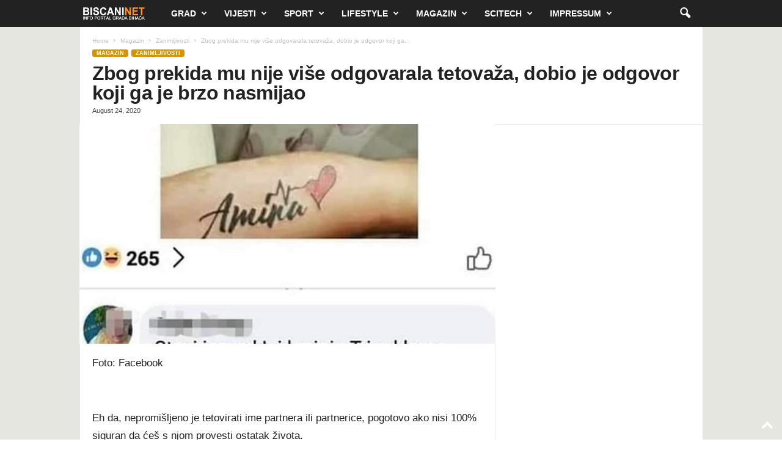

--- FILE ---
content_type: text/html; charset=UTF-8
request_url: https://www.biscani.net/zbog-prekida-mu-nije-vise-odgovarala-tetovaza-dobio-je-odgovor-koji-ga-je-brzo-nasmijao14/
body_size: 21332
content:
<!doctype html >
<!--[if IE 8]>    <html class="ie8" lang="en-US" prefix="og: http://ogp.me/ns# fb: http://ogp.me/ns/fb#"> <![endif]-->
<!--[if IE 9]>    <html class="ie9" lang="en-US" prefix="og: http://ogp.me/ns# fb: http://ogp.me/ns/fb#"> <![endif]-->
<!--[if gt IE 8]><!--> <html lang="en-US" prefix="og: http://ogp.me/ns# fb: http://ogp.me/ns/fb#"> <!--<![endif]-->
<head>
    <title>Zbog prekida mu nije više odgovarala tetovaža, dobio je odgovor koji ga je brzo nasmijao | Biscani.net</title>
    <meta charset="UTF-8" />
    <meta name="viewport" content="width=device-width, initial-scale=1.0">
    <link rel="pingback" href="https://www.biscani.net/xmlrpc.php" />
    <meta name='robots' content='max-image-preview:large' />
<link rel="icon" type="image/png" href="https://biscani.net/wp-content/uploads/2024/01/cropped-favicon-270x270-1.png"><link rel="apple-touch-icon" sizes="76x76" href="/wp-content/uploads/2024/01/cropped-favicon-270x270-1.png"/><link rel="apple-touch-icon" sizes="120x120" href="/wp-content/uploads/2024/01/cropped-favicon-270x270-1.png"/><link rel="apple-touch-icon" sizes="152x152" href="/wp-content/uploads/2024/01/cropped-favicon-270x270-1.png"/><link rel="apple-touch-icon" sizes="114x114" href="/wp-content/uploads/2024/01/cropped-favicon-270x270-1.png"/><link rel="apple-touch-icon" sizes="144x144" href="/wp-content/uploads/2024/01/cropped-favicon-270x270-1.png"/><link rel='dns-prefetch' href='//widget.tagembed.com' />
<link rel="alternate" type="application/rss+xml" title="Biscani.net &raquo; Feed" href="https://www.biscani.net/feed/" />
<link rel="alternate" type="application/rss+xml" title="Biscani.net &raquo; Comments Feed" href="https://www.biscani.net/comments/feed/" />
<link rel="alternate" title="oEmbed (JSON)" type="application/json+oembed" href="https://www.biscani.net/wp-json/oembed/1.0/embed?url=https%3A%2F%2Fwww.biscani.net%2Fzbog-prekida-mu-nije-vise-odgovarala-tetovaza-dobio-je-odgovor-koji-ga-je-brzo-nasmijao14%2F" />
<link rel="alternate" title="oEmbed (XML)" type="text/xml+oembed" href="https://www.biscani.net/wp-json/oembed/1.0/embed?url=https%3A%2F%2Fwww.biscani.net%2Fzbog-prekida-mu-nije-vise-odgovarala-tetovaza-dobio-je-odgovor-koji-ga-je-brzo-nasmijao14%2F&#038;format=xml" />
<style id='wp-img-auto-sizes-contain-inline-css' type='text/css'>
img:is([sizes=auto i],[sizes^="auto," i]){contain-intrinsic-size:3000px 1500px}
/*# sourceURL=wp-img-auto-sizes-contain-inline-css */
</style>
<style id='wp-emoji-styles-inline-css' type='text/css'>

	img.wp-smiley, img.emoji {
		display: inline !important;
		border: none !important;
		box-shadow: none !important;
		height: 1em !important;
		width: 1em !important;
		margin: 0 0.07em !important;
		vertical-align: -0.1em !important;
		background: none !important;
		padding: 0 !important;
	}
/*# sourceURL=wp-emoji-styles-inline-css */
</style>
<style id='wp-block-library-inline-css' type='text/css'>
:root{--wp-block-synced-color:#7a00df;--wp-block-synced-color--rgb:122,0,223;--wp-bound-block-color:var(--wp-block-synced-color);--wp-editor-canvas-background:#ddd;--wp-admin-theme-color:#007cba;--wp-admin-theme-color--rgb:0,124,186;--wp-admin-theme-color-darker-10:#006ba1;--wp-admin-theme-color-darker-10--rgb:0,107,160.5;--wp-admin-theme-color-darker-20:#005a87;--wp-admin-theme-color-darker-20--rgb:0,90,135;--wp-admin-border-width-focus:2px}@media (min-resolution:192dpi){:root{--wp-admin-border-width-focus:1.5px}}.wp-element-button{cursor:pointer}:root .has-very-light-gray-background-color{background-color:#eee}:root .has-very-dark-gray-background-color{background-color:#313131}:root .has-very-light-gray-color{color:#eee}:root .has-very-dark-gray-color{color:#313131}:root .has-vivid-green-cyan-to-vivid-cyan-blue-gradient-background{background:linear-gradient(135deg,#00d084,#0693e3)}:root .has-purple-crush-gradient-background{background:linear-gradient(135deg,#34e2e4,#4721fb 50%,#ab1dfe)}:root .has-hazy-dawn-gradient-background{background:linear-gradient(135deg,#faaca8,#dad0ec)}:root .has-subdued-olive-gradient-background{background:linear-gradient(135deg,#fafae1,#67a671)}:root .has-atomic-cream-gradient-background{background:linear-gradient(135deg,#fdd79a,#004a59)}:root .has-nightshade-gradient-background{background:linear-gradient(135deg,#330968,#31cdcf)}:root .has-midnight-gradient-background{background:linear-gradient(135deg,#020381,#2874fc)}:root{--wp--preset--font-size--normal:16px;--wp--preset--font-size--huge:42px}.has-regular-font-size{font-size:1em}.has-larger-font-size{font-size:2.625em}.has-normal-font-size{font-size:var(--wp--preset--font-size--normal)}.has-huge-font-size{font-size:var(--wp--preset--font-size--huge)}.has-text-align-center{text-align:center}.has-text-align-left{text-align:left}.has-text-align-right{text-align:right}.has-fit-text{white-space:nowrap!important}#end-resizable-editor-section{display:none}.aligncenter{clear:both}.items-justified-left{justify-content:flex-start}.items-justified-center{justify-content:center}.items-justified-right{justify-content:flex-end}.items-justified-space-between{justify-content:space-between}.screen-reader-text{border:0;clip-path:inset(50%);height:1px;margin:-1px;overflow:hidden;padding:0;position:absolute;width:1px;word-wrap:normal!important}.screen-reader-text:focus{background-color:#ddd;clip-path:none;color:#444;display:block;font-size:1em;height:auto;left:5px;line-height:normal;padding:15px 23px 14px;text-decoration:none;top:5px;width:auto;z-index:100000}html :where(.has-border-color){border-style:solid}html :where([style*=border-top-color]){border-top-style:solid}html :where([style*=border-right-color]){border-right-style:solid}html :where([style*=border-bottom-color]){border-bottom-style:solid}html :where([style*=border-left-color]){border-left-style:solid}html :where([style*=border-width]){border-style:solid}html :where([style*=border-top-width]){border-top-style:solid}html :where([style*=border-right-width]){border-right-style:solid}html :where([style*=border-bottom-width]){border-bottom-style:solid}html :where([style*=border-left-width]){border-left-style:solid}html :where(img[class*=wp-image-]){height:auto;max-width:100%}:where(figure){margin:0 0 1em}html :where(.is-position-sticky){--wp-admin--admin-bar--position-offset:var(--wp-admin--admin-bar--height,0px)}@media screen and (max-width:600px){html :where(.is-position-sticky){--wp-admin--admin-bar--position-offset:0px}}

/*# sourceURL=wp-block-library-inline-css */
</style><style id='global-styles-inline-css' type='text/css'>
:root{--wp--preset--aspect-ratio--square: 1;--wp--preset--aspect-ratio--4-3: 4/3;--wp--preset--aspect-ratio--3-4: 3/4;--wp--preset--aspect-ratio--3-2: 3/2;--wp--preset--aspect-ratio--2-3: 2/3;--wp--preset--aspect-ratio--16-9: 16/9;--wp--preset--aspect-ratio--9-16: 9/16;--wp--preset--color--black: #000000;--wp--preset--color--cyan-bluish-gray: #abb8c3;--wp--preset--color--white: #ffffff;--wp--preset--color--pale-pink: #f78da7;--wp--preset--color--vivid-red: #cf2e2e;--wp--preset--color--luminous-vivid-orange: #ff6900;--wp--preset--color--luminous-vivid-amber: #fcb900;--wp--preset--color--light-green-cyan: #7bdcb5;--wp--preset--color--vivid-green-cyan: #00d084;--wp--preset--color--pale-cyan-blue: #8ed1fc;--wp--preset--color--vivid-cyan-blue: #0693e3;--wp--preset--color--vivid-purple: #9b51e0;--wp--preset--gradient--vivid-cyan-blue-to-vivid-purple: linear-gradient(135deg,rgb(6,147,227) 0%,rgb(155,81,224) 100%);--wp--preset--gradient--light-green-cyan-to-vivid-green-cyan: linear-gradient(135deg,rgb(122,220,180) 0%,rgb(0,208,130) 100%);--wp--preset--gradient--luminous-vivid-amber-to-luminous-vivid-orange: linear-gradient(135deg,rgb(252,185,0) 0%,rgb(255,105,0) 100%);--wp--preset--gradient--luminous-vivid-orange-to-vivid-red: linear-gradient(135deg,rgb(255,105,0) 0%,rgb(207,46,46) 100%);--wp--preset--gradient--very-light-gray-to-cyan-bluish-gray: linear-gradient(135deg,rgb(238,238,238) 0%,rgb(169,184,195) 100%);--wp--preset--gradient--cool-to-warm-spectrum: linear-gradient(135deg,rgb(74,234,220) 0%,rgb(151,120,209) 20%,rgb(207,42,186) 40%,rgb(238,44,130) 60%,rgb(251,105,98) 80%,rgb(254,248,76) 100%);--wp--preset--gradient--blush-light-purple: linear-gradient(135deg,rgb(255,206,236) 0%,rgb(152,150,240) 100%);--wp--preset--gradient--blush-bordeaux: linear-gradient(135deg,rgb(254,205,165) 0%,rgb(254,45,45) 50%,rgb(107,0,62) 100%);--wp--preset--gradient--luminous-dusk: linear-gradient(135deg,rgb(255,203,112) 0%,rgb(199,81,192) 50%,rgb(65,88,208) 100%);--wp--preset--gradient--pale-ocean: linear-gradient(135deg,rgb(255,245,203) 0%,rgb(182,227,212) 50%,rgb(51,167,181) 100%);--wp--preset--gradient--electric-grass: linear-gradient(135deg,rgb(202,248,128) 0%,rgb(113,206,126) 100%);--wp--preset--gradient--midnight: linear-gradient(135deg,rgb(2,3,129) 0%,rgb(40,116,252) 100%);--wp--preset--font-size--small: 10px;--wp--preset--font-size--medium: 20px;--wp--preset--font-size--large: 30px;--wp--preset--font-size--x-large: 42px;--wp--preset--font-size--regular: 14px;--wp--preset--font-size--larger: 48px;--wp--preset--spacing--20: 0.44rem;--wp--preset--spacing--30: 0.67rem;--wp--preset--spacing--40: 1rem;--wp--preset--spacing--50: 1.5rem;--wp--preset--spacing--60: 2.25rem;--wp--preset--spacing--70: 3.38rem;--wp--preset--spacing--80: 5.06rem;--wp--preset--shadow--natural: 6px 6px 9px rgba(0, 0, 0, 0.2);--wp--preset--shadow--deep: 12px 12px 50px rgba(0, 0, 0, 0.4);--wp--preset--shadow--sharp: 6px 6px 0px rgba(0, 0, 0, 0.2);--wp--preset--shadow--outlined: 6px 6px 0px -3px rgb(255, 255, 255), 6px 6px rgb(0, 0, 0);--wp--preset--shadow--crisp: 6px 6px 0px rgb(0, 0, 0);}:where(.is-layout-flex){gap: 0.5em;}:where(.is-layout-grid){gap: 0.5em;}body .is-layout-flex{display: flex;}.is-layout-flex{flex-wrap: wrap;align-items: center;}.is-layout-flex > :is(*, div){margin: 0;}body .is-layout-grid{display: grid;}.is-layout-grid > :is(*, div){margin: 0;}:where(.wp-block-columns.is-layout-flex){gap: 2em;}:where(.wp-block-columns.is-layout-grid){gap: 2em;}:where(.wp-block-post-template.is-layout-flex){gap: 1.25em;}:where(.wp-block-post-template.is-layout-grid){gap: 1.25em;}.has-black-color{color: var(--wp--preset--color--black) !important;}.has-cyan-bluish-gray-color{color: var(--wp--preset--color--cyan-bluish-gray) !important;}.has-white-color{color: var(--wp--preset--color--white) !important;}.has-pale-pink-color{color: var(--wp--preset--color--pale-pink) !important;}.has-vivid-red-color{color: var(--wp--preset--color--vivid-red) !important;}.has-luminous-vivid-orange-color{color: var(--wp--preset--color--luminous-vivid-orange) !important;}.has-luminous-vivid-amber-color{color: var(--wp--preset--color--luminous-vivid-amber) !important;}.has-light-green-cyan-color{color: var(--wp--preset--color--light-green-cyan) !important;}.has-vivid-green-cyan-color{color: var(--wp--preset--color--vivid-green-cyan) !important;}.has-pale-cyan-blue-color{color: var(--wp--preset--color--pale-cyan-blue) !important;}.has-vivid-cyan-blue-color{color: var(--wp--preset--color--vivid-cyan-blue) !important;}.has-vivid-purple-color{color: var(--wp--preset--color--vivid-purple) !important;}.has-black-background-color{background-color: var(--wp--preset--color--black) !important;}.has-cyan-bluish-gray-background-color{background-color: var(--wp--preset--color--cyan-bluish-gray) !important;}.has-white-background-color{background-color: var(--wp--preset--color--white) !important;}.has-pale-pink-background-color{background-color: var(--wp--preset--color--pale-pink) !important;}.has-vivid-red-background-color{background-color: var(--wp--preset--color--vivid-red) !important;}.has-luminous-vivid-orange-background-color{background-color: var(--wp--preset--color--luminous-vivid-orange) !important;}.has-luminous-vivid-amber-background-color{background-color: var(--wp--preset--color--luminous-vivid-amber) !important;}.has-light-green-cyan-background-color{background-color: var(--wp--preset--color--light-green-cyan) !important;}.has-vivid-green-cyan-background-color{background-color: var(--wp--preset--color--vivid-green-cyan) !important;}.has-pale-cyan-blue-background-color{background-color: var(--wp--preset--color--pale-cyan-blue) !important;}.has-vivid-cyan-blue-background-color{background-color: var(--wp--preset--color--vivid-cyan-blue) !important;}.has-vivid-purple-background-color{background-color: var(--wp--preset--color--vivid-purple) !important;}.has-black-border-color{border-color: var(--wp--preset--color--black) !important;}.has-cyan-bluish-gray-border-color{border-color: var(--wp--preset--color--cyan-bluish-gray) !important;}.has-white-border-color{border-color: var(--wp--preset--color--white) !important;}.has-pale-pink-border-color{border-color: var(--wp--preset--color--pale-pink) !important;}.has-vivid-red-border-color{border-color: var(--wp--preset--color--vivid-red) !important;}.has-luminous-vivid-orange-border-color{border-color: var(--wp--preset--color--luminous-vivid-orange) !important;}.has-luminous-vivid-amber-border-color{border-color: var(--wp--preset--color--luminous-vivid-amber) !important;}.has-light-green-cyan-border-color{border-color: var(--wp--preset--color--light-green-cyan) !important;}.has-vivid-green-cyan-border-color{border-color: var(--wp--preset--color--vivid-green-cyan) !important;}.has-pale-cyan-blue-border-color{border-color: var(--wp--preset--color--pale-cyan-blue) !important;}.has-vivid-cyan-blue-border-color{border-color: var(--wp--preset--color--vivid-cyan-blue) !important;}.has-vivid-purple-border-color{border-color: var(--wp--preset--color--vivid-purple) !important;}.has-vivid-cyan-blue-to-vivid-purple-gradient-background{background: var(--wp--preset--gradient--vivid-cyan-blue-to-vivid-purple) !important;}.has-light-green-cyan-to-vivid-green-cyan-gradient-background{background: var(--wp--preset--gradient--light-green-cyan-to-vivid-green-cyan) !important;}.has-luminous-vivid-amber-to-luminous-vivid-orange-gradient-background{background: var(--wp--preset--gradient--luminous-vivid-amber-to-luminous-vivid-orange) !important;}.has-luminous-vivid-orange-to-vivid-red-gradient-background{background: var(--wp--preset--gradient--luminous-vivid-orange-to-vivid-red) !important;}.has-very-light-gray-to-cyan-bluish-gray-gradient-background{background: var(--wp--preset--gradient--very-light-gray-to-cyan-bluish-gray) !important;}.has-cool-to-warm-spectrum-gradient-background{background: var(--wp--preset--gradient--cool-to-warm-spectrum) !important;}.has-blush-light-purple-gradient-background{background: var(--wp--preset--gradient--blush-light-purple) !important;}.has-blush-bordeaux-gradient-background{background: var(--wp--preset--gradient--blush-bordeaux) !important;}.has-luminous-dusk-gradient-background{background: var(--wp--preset--gradient--luminous-dusk) !important;}.has-pale-ocean-gradient-background{background: var(--wp--preset--gradient--pale-ocean) !important;}.has-electric-grass-gradient-background{background: var(--wp--preset--gradient--electric-grass) !important;}.has-midnight-gradient-background{background: var(--wp--preset--gradient--midnight) !important;}.has-small-font-size{font-size: var(--wp--preset--font-size--small) !important;}.has-medium-font-size{font-size: var(--wp--preset--font-size--medium) !important;}.has-large-font-size{font-size: var(--wp--preset--font-size--large) !important;}.has-x-large-font-size{font-size: var(--wp--preset--font-size--x-large) !important;}
/*# sourceURL=global-styles-inline-css */
</style>

<style id='classic-theme-styles-inline-css' type='text/css'>
/*! This file is auto-generated */
.wp-block-button__link{color:#fff;background-color:#32373c;border-radius:9999px;box-shadow:none;text-decoration:none;padding:calc(.667em + 2px) calc(1.333em + 2px);font-size:1.125em}.wp-block-file__button{background:#32373c;color:#fff;text-decoration:none}
/*# sourceURL=/wp-includes/css/classic-themes.min.css */
</style>
<link rel='stylesheet' id='td-theme-css' href='https://www.biscani.net/wp-content/themes/Newsmag/style.css?ver=5.4.3.4' type='text/css' media='all' />
<style id='td-theme-inline-css' type='text/css'>
    
        /* custom css - generated by TagDiv Composer */
        @media (max-width: 767px) {
            .td-header-desktop-wrap {
                display: none;
            }
        }
        @media (min-width: 767px) {
            .td-header-mobile-wrap {
                display: none;
            }
        }
    
	
/*# sourceURL=td-theme-inline-css */
</style>
<link rel='stylesheet' id='td-legacy-framework-front-style-css' href='https://www.biscani.net/wp-content/plugins/td-composer/legacy/Newsmag/assets/css/td_legacy_main.css?ver=02f7892c77f8d92ff3a6477b3d96dee8' type='text/css' media='all' />
<script type="text/javascript" src="https://www.biscani.net/wp-includes/js/jquery/jquery.min.js?ver=3.7.1" id="jquery-core-js"></script>
<script type="text/javascript" src="https://www.biscani.net/wp-includes/js/jquery/jquery-migrate.min.js?ver=3.4.1" id="jquery-migrate-js"></script>
<link rel="https://api.w.org/" href="https://www.biscani.net/wp-json/" /><link rel="alternate" title="JSON" type="application/json" href="https://www.biscani.net/wp-json/wp/v2/posts/4033" /><link rel="EditURI" type="application/rsd+xml" title="RSD" href="https://www.biscani.net/xmlrpc.php?rsd" />
<meta name="generator" content="WordPress 6.9" />
<link rel="canonical" href="https://www.biscani.net/zbog-prekida-mu-nije-vise-odgovarala-tetovaza-dobio-je-odgovor-koji-ga-je-brzo-nasmijao14/" />
<link rel='shortlink' href='https://www.biscani.net/?p=4033' />
<script src="//pagead2.googlesyndication.com/pagead/js/adsbygoogle.js"></script><script>document.cookie = 'quads_browser_width='+screen.width;</script>
<!-- JS generated by theme -->

<script type="text/javascript" id="td-generated-header-js">
    
    

	    var tdBlocksArray = []; //here we store all the items for the current page

	    // td_block class - each ajax block uses a object of this class for requests
	    function tdBlock() {
		    this.id = '';
		    this.block_type = 1; //block type id (1-234 etc)
		    this.atts = '';
		    this.td_column_number = '';
		    this.td_current_page = 1; //
		    this.post_count = 0; //from wp
		    this.found_posts = 0; //from wp
		    this.max_num_pages = 0; //from wp
		    this.td_filter_value = ''; //current live filter value
		    this.is_ajax_running = false;
		    this.td_user_action = ''; // load more or infinite loader (used by the animation)
		    this.header_color = '';
		    this.ajax_pagination_infinite_stop = ''; //show load more at page x
	    }

        // td_js_generator - mini detector
        ( function () {
            var htmlTag = document.getElementsByTagName("html")[0];

	        if ( navigator.userAgent.indexOf("MSIE 10.0") > -1 ) {
                htmlTag.className += ' ie10';
            }

            if ( !!navigator.userAgent.match(/Trident.*rv\:11\./) ) {
                htmlTag.className += ' ie11';
            }

	        if ( navigator.userAgent.indexOf("Edge") > -1 ) {
                htmlTag.className += ' ieEdge';
            }

            if ( /(iPad|iPhone|iPod)/g.test(navigator.userAgent) ) {
                htmlTag.className += ' td-md-is-ios';
            }

            var user_agent = navigator.userAgent.toLowerCase();
            if ( user_agent.indexOf("android") > -1 ) {
                htmlTag.className += ' td-md-is-android';
            }

            if ( -1 !== navigator.userAgent.indexOf('Mac OS X')  ) {
                htmlTag.className += ' td-md-is-os-x';
            }

            if ( /chrom(e|ium)/.test(navigator.userAgent.toLowerCase()) ) {
               htmlTag.className += ' td-md-is-chrome';
            }

            if ( -1 !== navigator.userAgent.indexOf('Firefox') ) {
                htmlTag.className += ' td-md-is-firefox';
            }

            if ( -1 !== navigator.userAgent.indexOf('Safari') && -1 === navigator.userAgent.indexOf('Chrome') ) {
                htmlTag.className += ' td-md-is-safari';
            }

            if( -1 !== navigator.userAgent.indexOf('IEMobile') ){
                htmlTag.className += ' td-md-is-iemobile';
            }

        })();

        var tdLocalCache = {};

        ( function () {
            "use strict";

            tdLocalCache = {
                data: {},
                remove: function (resource_id) {
                    delete tdLocalCache.data[resource_id];
                },
                exist: function (resource_id) {
                    return tdLocalCache.data.hasOwnProperty(resource_id) && tdLocalCache.data[resource_id] !== null;
                },
                get: function (resource_id) {
                    return tdLocalCache.data[resource_id];
                },
                set: function (resource_id, cachedData) {
                    tdLocalCache.remove(resource_id);
                    tdLocalCache.data[resource_id] = cachedData;
                }
            };
        })();

    
    
var td_viewport_interval_list=[{"limitBottom":767,"sidebarWidth":251},{"limitBottom":1023,"sidebarWidth":339}];
var tdc_is_installed="yes";
var tdc_domain_active=false;
var td_ajax_url="https:\/\/www.biscani.net\/wp-admin\/admin-ajax.php?td_theme_name=Newsmag&v=5.4.3.4";
var td_get_template_directory_uri="https:\/\/www.biscani.net\/wp-content\/plugins\/td-composer\/legacy\/common";
var tds_snap_menu="";
var tds_logo_on_sticky="";
var tds_header_style="5";
var td_please_wait="Please wait...";
var td_email_user_pass_incorrect="User or password incorrect!";
var td_email_user_incorrect="Email or username incorrect!";
var td_email_incorrect="Email incorrect!";
var td_user_incorrect="Username incorrect!";
var td_email_user_empty="Email or username empty!";
var td_pass_empty="Pass empty!";
var td_pass_pattern_incorrect="Invalid Pass Pattern!";
var td_retype_pass_incorrect="Retyped Pass incorrect!";
var tds_more_articles_on_post_enable="";
var tds_more_articles_on_post_time_to_wait="";
var tds_more_articles_on_post_pages_distance_from_top=10;
var tds_captcha="";
var tds_theme_color_site_wide="#d69500";
var tds_smart_sidebar="enabled";
var tdThemeName="Newsmag";
var tdThemeNameWl="Newsmag";
var td_magnific_popup_translation_tPrev="Previous (Left arrow key)";
var td_magnific_popup_translation_tNext="Next (Right arrow key)";
var td_magnific_popup_translation_tCounter="%curr% of %total%";
var td_magnific_popup_translation_ajax_tError="The content from %url% could not be loaded.";
var td_magnific_popup_translation_image_tError="The image #%curr% could not be loaded.";
var tdBlockNonce="9c2cafd2cd";
var tdMobileMenu="enabled";
var tdMobileSearch="enabled";
var tdDateNamesI18n={"month_names":["January","February","March","April","May","June","July","August","September","October","November","December"],"month_names_short":["Jan","Feb","Mar","Apr","May","Jun","Jul","Aug","Sep","Oct","Nov","Dec"],"day_names":["Sunday","Monday","Tuesday","Wednesday","Thursday","Friday","Saturday"],"day_names_short":["Sun","Mon","Tue","Wed","Thu","Fri","Sat"]};
var td_deploy_mode="deploy";
var td_ad_background_click_link="";
var td_ad_background_click_target="";
</script>


<!-- Header style compiled by theme -->

<style>
/* custom css - generated by TagDiv Composer */
    

.td-header-border:before,
    .td-trending-now-title,
    .td_block_mega_menu .td_mega_menu_sub_cats .cur-sub-cat,
    .td-post-category:hover,
    .td-header-style-2 .td-header-sp-logo,
    .td-next-prev-wrap a:hover i,
    .page-nav .current,
    .widget_calendar tfoot a:hover,
    .td-footer-container .widget_search .wpb_button:hover,
    .td-scroll-up-visible,
    .dropcap,
    .td-category a,
    input[type="submit"]:hover,
    .td-post-small-box a:hover,
    .td-404-sub-sub-title a:hover,
    .td-rating-bar-wrap div,
    .td_top_authors .td-active .td-author-post-count,
    .td_top_authors .td-active .td-author-comments-count,
    .td_smart_list_3 .td-sml3-top-controls i:hover,
    .td_smart_list_3 .td-sml3-bottom-controls i:hover,
    .td_wrapper_video_playlist .td_video_controls_playlist_wrapper,
    .td-read-more a:hover,
    .td-login-wrap .btn,
    .td_display_err,
    .td-header-style-6 .td-top-menu-full,
    #bbpress-forums button:hover,
    #bbpress-forums .bbp-pagination .current,
    .bbp_widget_login .button:hover,
    .header-search-wrap .td-drop-down-search .btn:hover,
    .td-post-text-content .more-link-wrap:hover a,
    #buddypress div.item-list-tabs ul li > a span,
    #buddypress div.item-list-tabs ul li > a:hover span,
    #buddypress input[type=submit]:hover,
    #buddypress a.button:hover span,
    #buddypress div.item-list-tabs ul li.selected a span,
    #buddypress div.item-list-tabs ul li.current a span,
    #buddypress input[type=submit]:focus,
    .td-grid-style-3 .td-big-grid-post .td-module-thumb a:last-child:before,
    .td-grid-style-4 .td-big-grid-post .td-module-thumb a:last-child:before,
    .td-grid-style-5 .td-big-grid-post .td-module-thumb:after,
    .td_category_template_2 .td-category-siblings .td-category a:hover,
    .td-weather-week:before,
    .td-weather-information:before,
     .td_3D_btn,
    .td_shadow_btn,
    .td_default_btn,
    .td_square_btn, 
    .td_outlined_btn:hover {
        background-color: #d69500;
    }

    @media (max-width: 767px) {
        .td-category a.td-current-sub-category {
            background-color: #d69500;
        }
    }

    .woocommerce .onsale,
    .woocommerce .woocommerce a.button:hover,
    .woocommerce-page .woocommerce .button:hover,
    .single-product .product .summary .cart .button:hover,
    .woocommerce .woocommerce .product a.button:hover,
    .woocommerce .product a.button:hover,
    .woocommerce .product #respond input#submit:hover,
    .woocommerce .checkout input#place_order:hover,
    .woocommerce .woocommerce.widget .button:hover,
    .woocommerce .woocommerce-message .button:hover,
    .woocommerce .woocommerce-error .button:hover,
    .woocommerce .woocommerce-info .button:hover,
    .woocommerce.widget .ui-slider .ui-slider-handle,
    .vc_btn-black:hover,
	.wpb_btn-black:hover,
	.item-list-tabs .feed:hover a,
	.td-smart-list-button:hover {
    	background-color: #d69500;
    }

    .td-header-sp-top-menu .top-header-menu > .current-menu-item > a,
    .td-header-sp-top-menu .top-header-menu > .current-menu-ancestor > a,
    .td-header-sp-top-menu .top-header-menu > .current-category-ancestor > a,
    .td-header-sp-top-menu .top-header-menu > li > a:hover,
    .td-header-sp-top-menu .top-header-menu > .sfHover > a,
    .top-header-menu ul .current-menu-item > a,
    .top-header-menu ul .current-menu-ancestor > a,
    .top-header-menu ul .current-category-ancestor > a,
    .top-header-menu ul li > a:hover,
    .top-header-menu ul .sfHover > a,
    .sf-menu ul .td-menu-item > a:hover,
    .sf-menu ul .sfHover > a,
    .sf-menu ul .current-menu-ancestor > a,
    .sf-menu ul .current-category-ancestor > a,
    .sf-menu ul .current-menu-item > a,
    .td_module_wrap:hover .entry-title a,
    .td_mod_mega_menu:hover .entry-title a,
    .footer-email-wrap a,
    .widget a:hover,
    .td-footer-container .widget_calendar #today,
    .td-category-pulldown-filter a.td-pulldown-category-filter-link:hover,
    .td-load-more-wrap a:hover,
    .td-post-next-prev-content a:hover,
    .td-author-name a:hover,
    .td-author-url a:hover,
    .td_mod_related_posts:hover .entry-title a,
    .td-search-query,
    .header-search-wrap .td-drop-down-search .result-msg a:hover,
    .td_top_authors .td-active .td-authors-name a,
    .post blockquote p,
    .td-post-content blockquote p,
    .page blockquote p,
    .comment-list cite a:hover,
    .comment-list cite:hover,
    .comment-list .comment-reply-link:hover,
    a,
    .white-menu #td-header-menu .sf-menu > li > a:hover,
    .white-menu #td-header-menu .sf-menu > .current-menu-ancestor > a,
    .white-menu #td-header-menu .sf-menu > .current-menu-item > a,
    .td_quote_on_blocks,
    #bbpress-forums .bbp-forum-freshness a:hover,
    #bbpress-forums .bbp-topic-freshness a:hover,
    #bbpress-forums .bbp-forums-list li a:hover,
    #bbpress-forums .bbp-forum-title:hover,
    #bbpress-forums .bbp-topic-permalink:hover,
    #bbpress-forums .bbp-topic-started-by a:hover,
    #bbpress-forums .bbp-topic-started-in a:hover,
    #bbpress-forums .bbp-body .super-sticky li.bbp-topic-title .bbp-topic-permalink,
    #bbpress-forums .bbp-body .sticky li.bbp-topic-title .bbp-topic-permalink,
    #bbpress-forums #subscription-toggle a:hover,
    #bbpress-forums #favorite-toggle a:hover,
    .woocommerce-account .woocommerce-MyAccount-navigation a:hover,
    .widget_display_replies .bbp-author-name,
    .widget_display_topics .bbp-author-name,
    .archive .widget_archive .current,
    .archive .widget_archive .current a,
    .td-subcategory-header .td-category-siblings .td-subcat-dropdown a.td-current-sub-category,
    .td-subcategory-header .td-category-siblings .td-subcat-dropdown a:hover,
    .td-pulldown-filter-display-option:hover,
    .td-pulldown-filter-display-option .td-pulldown-filter-link:hover,
    .td_normal_slide .td-wrapper-pulldown-filter .td-pulldown-filter-list a:hover,
    #buddypress ul.item-list li div.item-title a:hover,
    .td_block_13 .td-pulldown-filter-list a:hover,
    .td_smart_list_8 .td-smart-list-dropdown-wrap .td-smart-list-button:hover,
    .td_smart_list_8 .td-smart-list-dropdown-wrap .td-smart-list-button:hover i,
    .td-sub-footer-container a:hover,
    .td-instagram-user a,
    .td_outlined_btn,
    body .td_block_list_menu li.current-menu-item > a,
    body .td_block_list_menu li.current-menu-ancestor > a,
    body .td_block_list_menu li.current-category-ancestor > a{
        color: #d69500;
    }

    .td-mega-menu .wpb_content_element li a:hover,
    .td_login_tab_focus {
        color: #d69500 !important;
    }

    .td-next-prev-wrap a:hover i,
    .page-nav .current,
    .widget_tag_cloud a:hover,
    .post .td_quote_box,
    .page .td_quote_box,
    .td-login-panel-title,
    #bbpress-forums .bbp-pagination .current,
    .td_category_template_2 .td-category-siblings .td-category a:hover,
    .page-template-page-pagebuilder-latest .td-instagram-user,
     .td_outlined_btn {
        border-color: #d69500;
    }

    .td_wrapper_video_playlist .td_video_currently_playing:after,
    .item-list-tabs .feed:hover {
        border-color: #d69500 !important;
    }


    
    .td-post-template-3 header .entry-title {
        font-size:32px;
	line-height:32px;
	font-weight:900;
	
    }
    
    .td-post-template-8 header .entry-title {
        font-size:32px;
	line-height:32px;
	font-weight:900;
	
    }




    
    .td-post-content p,
    .td-post-content {
        font-size:17px;
	
    }
    
    body .td-block-color-style-2,
    .td-block-color-style-2.td_block_13 .meta-info {
        background-color: #424242;
    }
    
    body .td-block-color-style-2 .td-pulldown-filter-display-option,
    body .td-block-color-style-2 .td-pulldown-filter-list {
        background-color: #424242;
        background-color: rgba(66, 66, 66, 0.95);
    }
    
    body .td-block-color-style-2 .item-details,
    body .td-block-color-style-2 .td_module_5 {
        border-bottom-color: #424242;
    }
    
    body .td-block-color-style-2 .td-next-prev-wrap .td-icon-font {
        background-color: #424242;
    }
</style>

<script async="async" src="https://www.googletagmanager.com/gtag/js?id=UA-62392776-1"></script>
<script>
  window.dataLayer = window.dataLayer || [];
  function gtag(){dataLayer.push(arguments)};
  gtag('js', new Date());
  gtag('config', 'UA-62392776-1'); 
</script>
<meta property="fb:pages" content="101820526552763" />
<div id="fb-root"></div>
<script async defer crossorigin="anonymous" src="https://connect.facebook.net/en_US/sdk.js#xfbml=1&version=v8.0" nonce="N7GeXohx"></script>


<!-- Google tag (gtag.js) -->
<script async src="https://www.googletagmanager.com/gtag/js?id=G-NW7NQC9RCN"></script>
<script>
  window.dataLayer = window.dataLayer || [];
  function gtag(){dataLayer.push(arguments);}
  gtag('js', new Date());

  gtag('config', 'G-NW7NQC9RCN');
</script>







<script type="application/ld+json">
    {
        "@context": "https://schema.org",
        "@type": "BreadcrumbList",
        "itemListElement": [
            {
                "@type": "ListItem",
                "position": 1,
                "item": {
                    "@type": "WebSite",
                    "@id": "https://www.biscani.net/",
                    "name": "Home"
                }
            },
            {
                "@type": "ListItem",
                "position": 2,
                    "item": {
                    "@type": "WebPage",
                    "@id": "https://www.biscani.net/category/magazin/",
                    "name": "Magazin"
                }
            }
            ,{
                "@type": "ListItem",
                "position": 3,
                    "item": {
                    "@type": "WebPage",
                    "@id": "https://www.biscani.net/category/magazin/zanimljivosti/",
                    "name": "Zanimljivosti"                                
                }
            }
            ,{
                "@type": "ListItem",
                "position": 4,
                    "item": {
                    "@type": "WebPage",
                    "@id": "https://www.biscani.net/zbog-prekida-mu-nije-vise-odgovarala-tetovaza-dobio-je-odgovor-koji-ga-je-brzo-nasmijao14/",
                    "name": "Zbog prekida mu nije više odgovarala tetovaža, dobio je odgovor koji ga..."                                
                }
            }    
        ]
    }
</script>
<link rel="icon" href="https://www.biscani.net/wp-content/uploads/2024/05/cropped-Screenshot-2024-05-11-at-22.43.24-32x32.jpg" sizes="32x32" />
<link rel="icon" href="https://www.biscani.net/wp-content/uploads/2024/05/cropped-Screenshot-2024-05-11-at-22.43.24-192x192.jpg" sizes="192x192" />
<link rel="apple-touch-icon" href="https://www.biscani.net/wp-content/uploads/2024/05/cropped-Screenshot-2024-05-11-at-22.43.24-180x180.jpg" />
<meta name="msapplication-TileImage" content="https://www.biscani.net/wp-content/uploads/2024/05/cropped-Screenshot-2024-05-11-at-22.43.24-270x270.jpg" />

<!-- START - Open Graph and Twitter Card Tags 3.3.7 -->
 <!-- Facebook Open Graph -->
  <meta property="og:locale" content="bs_BA"/>
  <meta property="og:site_name" content="Biscani.net"/>
  <meta property="og:title" content="Zbog prekida mu nije više odgovarala tetovaža, dobio je odgovor koji ga je brzo nasmijao"/>
  <meta property="og:url" content="https://www.biscani.net/zbog-prekida-mu-nije-vise-odgovarala-tetovaza-dobio-je-odgovor-koji-ga-je-brzo-nasmijao14/"/>
  <meta property="og:type" content="article"/>
  <meta property="og:description" content="Foto: Facebook

Eh da, nepromišljeno je tetovirati ime partnera ili partnerice, pogotovo ako nisi 100% siguran da ćeš s njom provesti ostatak života. 

Ovaj lik je prekinuo s curom, no ostala mu je tetovaža koja mu odjednom nije više bila tako dobra.

Preostale su mu dvije opcije - naći curu s istim"/>
  <meta property="og:image" content="https://www.biscani.net/wp-content/uploads/2020/08/be985de3-8a17-4bd8-b20c-1c5786586005.jpeg"/>
  <meta property="og:image:url" content="https://www.biscani.net/wp-content/uploads/2020/08/be985de3-8a17-4bd8-b20c-1c5786586005.jpeg"/>
  <meta property="og:image:secure_url" content="https://www.biscani.net/wp-content/uploads/2020/08/be985de3-8a17-4bd8-b20c-1c5786586005.jpeg"/>
  <meta property="article:published_time" content="2020-08-24T09:53:52+02:00"/>
  <meta property="article:modified_time" content="2020-08-24T09:53:52+02:00" />
  <meta property="og:updated_time" content="2020-08-24T09:53:52+02:00" />
  <meta property="article:section" content="Zanimljivosti"/>
  <meta property="article:publisher" content="https://www.facebook.com/portalbiscani"/>
  <meta property="fb:app_id" content="290552408125434"/>
 <!-- Google+ / Schema.org -->
 <!-- Twitter Cards -->
  <meta name="twitter:title" content="Zbog prekida mu nije više odgovarala tetovaža, dobio je odgovor koji ga je brzo nasmijao"/>
  <meta name="twitter:url" content="https://www.biscani.net/zbog-prekida-mu-nije-vise-odgovarala-tetovaza-dobio-je-odgovor-koji-ga-je-brzo-nasmijao14/"/>
  <meta name="twitter:description" content="Foto: Facebook

Eh da, nepromišljeno je tetovirati ime partnera ili partnerice, pogotovo ako nisi 100% siguran da ćeš s njom provesti ostatak života. 

Ovaj lik je prekinuo s curom, no ostala mu je tetovaža koja mu odjednom nije više bila tako dobra.

Preostale su mu dvije opcije - naći curu s istim"/>
  <meta name="twitter:image" content="https://www.biscani.net/wp-content/uploads/2020/08/be985de3-8a17-4bd8-b20c-1c5786586005.jpeg"/>
  <meta name="twitter:card" content="summary_large_image"/>
 <!-- SEO -->
 <!-- Misc. tags -->
 <!-- is_singular -->
<!-- END - Open Graph and Twitter Card Tags 3.3.7 -->
	
	<style id="tdw-css-placeholder">/* custom css - generated by TagDiv Composer */
</style></head>

<body class="wp-singular post-template-default single single-post postid-4033 single-format-standard wp-theme-Newsmag zbog-prekida-mu-nije-vise-odgovarala-tetovaza-dobio-je-odgovor-koji-ga-je-brzo-nasmijao14 global-block-template-1 single_template_3 td-boxed-layout" itemscope="itemscope" itemtype="https://schema.org/WebPage">

        <div class="td-scroll-up  td-hide-scroll-up-on-mob"  style="display:none;"><i class="td-icon-menu-up"></i></div>

    
    <div class="td-menu-background"></div>
<div id="td-mobile-nav">
    <div class="td-mobile-container">
        <!-- mobile menu top section -->
        <div class="td-menu-socials-wrap">
            <!-- socials -->
            <div class="td-menu-socials">
                            </div>
            <!-- close button -->
            <div class="td-mobile-close">
                <span><i class="td-icon-close-mobile"></i></span>
            </div>
        </div>

        <!-- login section -->
        
        <!-- menu section -->
        <div class="td-mobile-content">
            <div class="menu-td-demo-header-menu-container"><ul id="menu-td-demo-header-menu" class="td-mobile-main-menu"><li id="menu-item-471452" class="menu-item menu-item-type-taxonomy menu-item-object-category menu-item-has-children menu-item-first menu-item-471452"><a href="https://www.biscani.net/category/grad/">Grad<i class="td-icon-menu-right td-element-after"></i></a>
<ul class="sub-menu">
	<li id="menu-item-471453" class="menu-item menu-item-type-taxonomy menu-item-object-category menu-item-471453"><a href="https://www.biscani.net/category/grad/bihac/">Bihać</a></li>
	<li id="menu-item-471454" class="menu-item menu-item-type-taxonomy menu-item-object-category menu-item-471454"><a href="https://www.biscani.net/category/grad/boskrupa/">Bosanska Krupa</a></li>
	<li id="menu-item-471455" class="menu-item menu-item-type-taxonomy menu-item-object-category menu-item-471455"><a href="https://www.biscani.net/category/grad/bospetrovac/">Bosanski Petrovac</a></li>
	<li id="menu-item-471456" class="menu-item menu-item-type-taxonomy menu-item-object-category menu-item-471456"><a href="https://www.biscani.net/category/grad/buzim/">Bužim</a></li>
	<li id="menu-item-471457" class="menu-item menu-item-type-taxonomy menu-item-object-category menu-item-471457"><a href="https://www.biscani.net/category/grad/cazin/">Cazin</a></li>
	<li id="menu-item-471458" class="menu-item menu-item-type-taxonomy menu-item-object-category menu-item-471458"><a href="https://www.biscani.net/category/grad/kljuc/">Ključ</a></li>
	<li id="menu-item-471459" class="menu-item menu-item-type-taxonomy menu-item-object-category menu-item-471459"><a href="https://www.biscani.net/category/grad/smost/">Sanski Most</a></li>
	<li id="menu-item-471495" class="menu-item menu-item-type-taxonomy menu-item-object-category menu-item-471495"><a href="https://www.biscani.net/category/grad/vkladusa/">Velika Kladuša</a></li>
</ul>
</li>
<li id="menu-item-471493" class="menu-item menu-item-type-taxonomy menu-item-object-category menu-item-has-children menu-item-471493"><a href="https://www.biscani.net/category/vijesti/">Vijesti<i class="td-icon-menu-right td-element-after"></i></a>
<ul class="sub-menu">
	<li id="menu-item-471485" class="menu-item menu-item-type-taxonomy menu-item-object-category menu-item-471485"><a href="https://www.biscani.net/category/vijesti/bih/">BiH</a></li>
	<li id="menu-item-471491" class="menu-item menu-item-type-taxonomy menu-item-object-category menu-item-471491"><a href="https://www.biscani.net/category/vijesti/regija/">Regija</a></li>
	<li id="menu-item-471492" class="menu-item menu-item-type-taxonomy menu-item-object-category menu-item-471492"><a href="https://www.biscani.net/category/vijesti/svijet/">Svijet</a></li>
	<li id="menu-item-471486" class="menu-item menu-item-type-taxonomy menu-item-object-category menu-item-471486"><a href="https://www.biscani.net/category/vijesti/crnjak/">Crna hronika</a></li>
	<li id="menu-item-471488" class="menu-item menu-item-type-taxonomy menu-item-object-category menu-item-471488"><a href="https://www.biscani.net/category/vijesti/ekonomija/">Ekonomija</a></li>
	<li id="menu-item-471489" class="menu-item menu-item-type-taxonomy menu-item-object-category menu-item-471489"><a href="https://www.biscani.net/category/vijesti/politika/">Politika</a></li>
</ul>
</li>
<li id="menu-item-471477" class="menu-item menu-item-type-taxonomy menu-item-object-category menu-item-has-children menu-item-471477"><a href="https://www.biscani.net/category/sport/">Sport<i class="td-icon-menu-right td-element-after"></i></a>
<ul class="sub-menu">
	<li id="menu-item-471481" class="menu-item menu-item-type-taxonomy menu-item-object-category menu-item-471481"><a href="https://www.biscani.net/category/sport/nogomet/">Nogomet</a></li>
	<li id="menu-item-471478" class="menu-item menu-item-type-taxonomy menu-item-object-category menu-item-471478"><a href="https://www.biscani.net/category/sport/atletika/">Atletika</a></li>
	<li id="menu-item-471479" class="menu-item menu-item-type-taxonomy menu-item-object-category menu-item-471479"><a href="https://www.biscani.net/category/sport/borilacki-sportovi/">Borilački sportovi</a></li>
	<li id="menu-item-471480" class="menu-item menu-item-type-taxonomy menu-item-object-category menu-item-471480"><a href="https://www.biscani.net/category/sport/kosarka/">Košarka</a></li>
	<li id="menu-item-471494" class="menu-item menu-item-type-taxonomy menu-item-object-category menu-item-471494"><a href="https://www.biscani.net/category/sport/tenis/">Tenis</a></li>
	<li id="menu-item-471483" class="menu-item menu-item-type-taxonomy menu-item-object-category menu-item-471483"><a href="https://www.biscani.net/category/sport/rukomet/">Rukomet</a></li>
	<li id="menu-item-471484" class="menu-item menu-item-type-taxonomy menu-item-object-category menu-item-471484"><a href="https://www.biscani.net/category/sport/skijanje/">Skijanje</a></li>
	<li id="menu-item-471482" class="menu-item menu-item-type-taxonomy menu-item-object-category menu-item-471482"><a href="https://www.biscani.net/category/sport/ostalisportovi/">Ostali sportovi</a></li>
</ul>
</li>
<li id="menu-item-471460" class="menu-item menu-item-type-taxonomy menu-item-object-category menu-item-has-children menu-item-471460"><a href="https://www.biscani.net/category/lifestyle/">Lifestyle<i class="td-icon-menu-right td-element-after"></i></a>
<ul class="sub-menu">
	<li id="menu-item-471461" class="menu-item menu-item-type-taxonomy menu-item-object-category menu-item-471461"><a href="https://www.biscani.net/category/lifestyle/bebe/">Bebe</a></li>
	<li id="menu-item-471462" class="menu-item menu-item-type-taxonomy menu-item-object-category menu-item-471462"><a href="https://www.biscani.net/category/lifestyle/djeca/">Djeca</a></li>
	<li id="menu-item-471465" class="menu-item menu-item-type-taxonomy menu-item-object-category menu-item-471465"><a href="https://www.biscani.net/category/lifestyle/hranapice/">Hrana i piće</a></li>
	<li id="menu-item-471466" class="menu-item menu-item-type-taxonomy menu-item-object-category menu-item-471466"><a href="https://www.biscani.net/category/lifestyle/modaljepota/">Moda i ljepota</a></li>
	<li id="menu-item-471496" class="menu-item menu-item-type-taxonomy menu-item-object-category menu-item-471496"><a href="https://www.biscani.net/category/lifestyle/veze-i-seks/">Veze i seks</a></li>
	<li id="menu-item-471497" class="menu-item menu-item-type-taxonomy menu-item-object-category menu-item-471497"><a href="https://www.biscani.net/category/lifestyle/zdravlje/">Zdravlje</a></li>
	<li id="menu-item-471498" class="menu-item menu-item-type-taxonomy menu-item-object-category menu-item-471498"><a href="https://www.biscani.net/category/lifestyle/zenski-kutak/">Ženski kutak</a></li>
	<li id="menu-item-471499" class="menu-item menu-item-type-taxonomy menu-item-object-category menu-item-471499"><a href="https://www.biscani.net/category/lifestyle/zivotne-price/">Životne priče</a></li>
</ul>
</li>
<li id="menu-item-471467" class="menu-item menu-item-type-taxonomy menu-item-object-category current-post-ancestor menu-item-has-children menu-item-471467"><a href="https://www.biscani.net/category/magazin/">Magazin<i class="td-icon-menu-right td-element-after"></i></a>
<ul class="sub-menu">
	<li id="menu-item-471468" class="menu-item menu-item-type-taxonomy menu-item-object-category menu-item-471468"><a href="https://www.biscani.net/category/magazin/filmtv/">Film i TV</a></li>
	<li id="menu-item-471469" class="menu-item menu-item-type-taxonomy menu-item-object-category menu-item-471469"><a href="https://www.biscani.net/category/magazin/ljepotice/">Ljepotice</a></li>
	<li id="menu-item-471470" class="menu-item menu-item-type-taxonomy menu-item-object-category menu-item-471470"><a href="https://www.biscani.net/category/magazin/muzika/">Muzika</a></li>
	<li id="menu-item-471471" class="menu-item menu-item-type-taxonomy menu-item-object-category menu-item-471471"><a href="https://www.biscani.net/category/magazin/reality-show/">Reality show</a></li>
	<li id="menu-item-471472" class="menu-item menu-item-type-taxonomy menu-item-object-category menu-item-471472"><a href="https://www.biscani.net/category/magazin/showbiz/">Showbiz</a></li>
	<li id="menu-item-471500" class="menu-item menu-item-type-taxonomy menu-item-object-category current-post-ancestor current-menu-parent current-post-parent menu-item-471500"><a href="https://www.biscani.net/category/magazin/zanimljivosti/">Zanimljivosti</a></li>
</ul>
</li>
<li id="menu-item-471473" class="menu-item menu-item-type-taxonomy menu-item-object-category menu-item-has-children menu-item-471473"><a href="https://www.biscani.net/category/scitech/">Scitech<i class="td-icon-menu-right td-element-after"></i></a>
<ul class="sub-menu">
	<li id="menu-item-471474" class="menu-item menu-item-type-taxonomy menu-item-object-category menu-item-471474"><a href="https://www.biscani.net/category/scitech/automoto/">Auto i moto</a></li>
	<li id="menu-item-471475" class="menu-item menu-item-type-taxonomy menu-item-object-category menu-item-471475"><a href="https://www.biscani.net/category/scitech/nauka/">Nauka</a></li>
	<li id="menu-item-471476" class="menu-item menu-item-type-taxonomy menu-item-object-category menu-item-471476"><a href="https://www.biscani.net/category/scitech/tehnologija/">Tehnologija</a></li>
</ul>
</li>
<li id="menu-item-475216" class="menu-item menu-item-type-post_type menu-item-object-page menu-item-has-children menu-item-475216"><a href="https://www.biscani.net/impressum/">Impressum<i class="td-icon-menu-right td-element-after"></i></a>
<ul class="sub-menu">
	<li id="menu-item-471501" class="menu-item menu-item-type-post_type menu-item-object-page menu-item-471501"><a href="https://www.biscani.net/uvjeti-koristenja/">Uvjeti korištenja</a></li>
</ul>
</li>
</ul></div>        </div>
    </div>

    <!-- register/login section -->
    </div>    <div class="td-search-background"></div>
<div class="td-search-wrap-mob">
	<div class="td-drop-down-search">
		<form method="get" class="td-search-form" action="https://www.biscani.net/">
			<!-- close button -->
			<div class="td-search-close">
				<span><i class="td-icon-close-mobile"></i></span>
			</div>
			<div role="search" class="td-search-input">
				<span>Search</span>
				<input id="td-header-search-mob" type="text" value="" name="s" autocomplete="off" />
			</div>
		</form>
		<div id="td-aj-search-mob"></div>
	</div>
</div>

    <div id="td-outer-wrap">
    
        <div class="td-outer-container">
        
            <!--
Header style 5
-->
<div class="td-header-wrap td-header-style-5">
    <div class="td-top-menu-full">
        <div class="td-header-row td-header-top-menu td-make-full">
                    </div>
    </div>

    <div class="td-header-menu-wrap">
        <div class="td-header-row td-header-main-menu">
            <div class="td-make-full">
                <div id="td-header-menu" role="navigation">
        <div id="td-top-mobile-toggle"><span><i class="td-icon-font td-icon-mobile"></i></span></div>
        <div class="td-main-menu-logo td-logo-in-menu">
        		<a class="td-mobile-logo td-sticky-disable" href="https://www.biscani.net/">
			<img class="td-retina-data" data-retina="https://biscani.net/wp-content/uploads/2024/01/logo.fw_.png" src="https://biscani.net/wp-content/uploads/2024/01/logo.fw_.png" alt=""  width="" height=""/>
		</a>
			<a class="td-header-logo td-sticky-disable" href="https://www.biscani.net/">
			<img class="td-retina-data" data-retina="https://biscani.net/wp-content/uploads/2024/01/logo.fw_.png" src="https://biscani.net/wp-content/uploads/2024/01/logo.fw_.png" alt=""  width="" height=""/>
			<span class="td-visual-hidden">Biscani.net</span>
		</a>
	    </div>
    <div class="menu-td-demo-header-menu-container"><ul id="menu-td-demo-header-menu-1" class="sf-menu"><li class="menu-item menu-item-type-taxonomy menu-item-object-category menu-item-has-children menu-item-first td-menu-item td-normal-menu menu-item-471452"><a href="https://www.biscani.net/category/grad/">Grad</a>
<ul class="sub-menu">
	<li class="menu-item menu-item-type-taxonomy menu-item-object-category td-menu-item td-normal-menu menu-item-471453"><a href="https://www.biscani.net/category/grad/bihac/">Bihać</a></li>
	<li class="menu-item menu-item-type-taxonomy menu-item-object-category td-menu-item td-normal-menu menu-item-471454"><a href="https://www.biscani.net/category/grad/boskrupa/">Bosanska Krupa</a></li>
	<li class="menu-item menu-item-type-taxonomy menu-item-object-category td-menu-item td-normal-menu menu-item-471455"><a href="https://www.biscani.net/category/grad/bospetrovac/">Bosanski Petrovac</a></li>
	<li class="menu-item menu-item-type-taxonomy menu-item-object-category td-menu-item td-normal-menu menu-item-471456"><a href="https://www.biscani.net/category/grad/buzim/">Bužim</a></li>
	<li class="menu-item menu-item-type-taxonomy menu-item-object-category td-menu-item td-normal-menu menu-item-471457"><a href="https://www.biscani.net/category/grad/cazin/">Cazin</a></li>
	<li class="menu-item menu-item-type-taxonomy menu-item-object-category td-menu-item td-normal-menu menu-item-471458"><a href="https://www.biscani.net/category/grad/kljuc/">Ključ</a></li>
	<li class="menu-item menu-item-type-taxonomy menu-item-object-category td-menu-item td-normal-menu menu-item-471459"><a href="https://www.biscani.net/category/grad/smost/">Sanski Most</a></li>
	<li class="menu-item menu-item-type-taxonomy menu-item-object-category td-menu-item td-normal-menu menu-item-471495"><a href="https://www.biscani.net/category/grad/vkladusa/">Velika Kladuša</a></li>
</ul>
</li>
<li class="menu-item menu-item-type-taxonomy menu-item-object-category menu-item-has-children td-menu-item td-normal-menu menu-item-471493"><a href="https://www.biscani.net/category/vijesti/">Vijesti</a>
<ul class="sub-menu">
	<li class="menu-item menu-item-type-taxonomy menu-item-object-category td-menu-item td-normal-menu menu-item-471485"><a href="https://www.biscani.net/category/vijesti/bih/">BiH</a></li>
	<li class="menu-item menu-item-type-taxonomy menu-item-object-category td-menu-item td-normal-menu menu-item-471491"><a href="https://www.biscani.net/category/vijesti/regija/">Regija</a></li>
	<li class="menu-item menu-item-type-taxonomy menu-item-object-category td-menu-item td-normal-menu menu-item-471492"><a href="https://www.biscani.net/category/vijesti/svijet/">Svijet</a></li>
	<li class="menu-item menu-item-type-taxonomy menu-item-object-category td-menu-item td-normal-menu menu-item-471486"><a href="https://www.biscani.net/category/vijesti/crnjak/">Crna hronika</a></li>
	<li class="menu-item menu-item-type-taxonomy menu-item-object-category td-menu-item td-normal-menu menu-item-471488"><a href="https://www.biscani.net/category/vijesti/ekonomija/">Ekonomija</a></li>
	<li class="menu-item menu-item-type-taxonomy menu-item-object-category td-menu-item td-normal-menu menu-item-471489"><a href="https://www.biscani.net/category/vijesti/politika/">Politika</a></li>
</ul>
</li>
<li class="menu-item menu-item-type-taxonomy menu-item-object-category menu-item-has-children td-menu-item td-normal-menu menu-item-471477"><a href="https://www.biscani.net/category/sport/">Sport</a>
<ul class="sub-menu">
	<li class="menu-item menu-item-type-taxonomy menu-item-object-category td-menu-item td-normal-menu menu-item-471481"><a href="https://www.biscani.net/category/sport/nogomet/">Nogomet</a></li>
	<li class="menu-item menu-item-type-taxonomy menu-item-object-category td-menu-item td-normal-menu menu-item-471478"><a href="https://www.biscani.net/category/sport/atletika/">Atletika</a></li>
	<li class="menu-item menu-item-type-taxonomy menu-item-object-category td-menu-item td-normal-menu menu-item-471479"><a href="https://www.biscani.net/category/sport/borilacki-sportovi/">Borilački sportovi</a></li>
	<li class="menu-item menu-item-type-taxonomy menu-item-object-category td-menu-item td-normal-menu menu-item-471480"><a href="https://www.biscani.net/category/sport/kosarka/">Košarka</a></li>
	<li class="menu-item menu-item-type-taxonomy menu-item-object-category td-menu-item td-normal-menu menu-item-471494"><a href="https://www.biscani.net/category/sport/tenis/">Tenis</a></li>
	<li class="menu-item menu-item-type-taxonomy menu-item-object-category td-menu-item td-normal-menu menu-item-471483"><a href="https://www.biscani.net/category/sport/rukomet/">Rukomet</a></li>
	<li class="menu-item menu-item-type-taxonomy menu-item-object-category td-menu-item td-normal-menu menu-item-471484"><a href="https://www.biscani.net/category/sport/skijanje/">Skijanje</a></li>
	<li class="menu-item menu-item-type-taxonomy menu-item-object-category td-menu-item td-normal-menu menu-item-471482"><a href="https://www.biscani.net/category/sport/ostalisportovi/">Ostali sportovi</a></li>
</ul>
</li>
<li class="menu-item menu-item-type-taxonomy menu-item-object-category menu-item-has-children td-menu-item td-normal-menu menu-item-471460"><a href="https://www.biscani.net/category/lifestyle/">Lifestyle</a>
<ul class="sub-menu">
	<li class="menu-item menu-item-type-taxonomy menu-item-object-category td-menu-item td-normal-menu menu-item-471461"><a href="https://www.biscani.net/category/lifestyle/bebe/">Bebe</a></li>
	<li class="menu-item menu-item-type-taxonomy menu-item-object-category td-menu-item td-normal-menu menu-item-471462"><a href="https://www.biscani.net/category/lifestyle/djeca/">Djeca</a></li>
	<li class="menu-item menu-item-type-taxonomy menu-item-object-category td-menu-item td-normal-menu menu-item-471465"><a href="https://www.biscani.net/category/lifestyle/hranapice/">Hrana i piće</a></li>
	<li class="menu-item menu-item-type-taxonomy menu-item-object-category td-menu-item td-normal-menu menu-item-471466"><a href="https://www.biscani.net/category/lifestyle/modaljepota/">Moda i ljepota</a></li>
	<li class="menu-item menu-item-type-taxonomy menu-item-object-category td-menu-item td-normal-menu menu-item-471496"><a href="https://www.biscani.net/category/lifestyle/veze-i-seks/">Veze i seks</a></li>
	<li class="menu-item menu-item-type-taxonomy menu-item-object-category td-menu-item td-normal-menu menu-item-471497"><a href="https://www.biscani.net/category/lifestyle/zdravlje/">Zdravlje</a></li>
	<li class="menu-item menu-item-type-taxonomy menu-item-object-category td-menu-item td-normal-menu menu-item-471498"><a href="https://www.biscani.net/category/lifestyle/zenski-kutak/">Ženski kutak</a></li>
	<li class="menu-item menu-item-type-taxonomy menu-item-object-category td-menu-item td-normal-menu menu-item-471499"><a href="https://www.biscani.net/category/lifestyle/zivotne-price/">Životne priče</a></li>
</ul>
</li>
<li class="menu-item menu-item-type-taxonomy menu-item-object-category current-post-ancestor menu-item-has-children td-menu-item td-normal-menu menu-item-471467"><a href="https://www.biscani.net/category/magazin/">Magazin</a>
<ul class="sub-menu">
	<li class="menu-item menu-item-type-taxonomy menu-item-object-category td-menu-item td-normal-menu menu-item-471468"><a href="https://www.biscani.net/category/magazin/filmtv/">Film i TV</a></li>
	<li class="menu-item menu-item-type-taxonomy menu-item-object-category td-menu-item td-normal-menu menu-item-471469"><a href="https://www.biscani.net/category/magazin/ljepotice/">Ljepotice</a></li>
	<li class="menu-item menu-item-type-taxonomy menu-item-object-category td-menu-item td-normal-menu menu-item-471470"><a href="https://www.biscani.net/category/magazin/muzika/">Muzika</a></li>
	<li class="menu-item menu-item-type-taxonomy menu-item-object-category td-menu-item td-normal-menu menu-item-471471"><a href="https://www.biscani.net/category/magazin/reality-show/">Reality show</a></li>
	<li class="menu-item menu-item-type-taxonomy menu-item-object-category td-menu-item td-normal-menu menu-item-471472"><a href="https://www.biscani.net/category/magazin/showbiz/">Showbiz</a></li>
	<li class="menu-item menu-item-type-taxonomy menu-item-object-category current-post-ancestor current-menu-parent current-post-parent td-menu-item td-normal-menu menu-item-471500"><a href="https://www.biscani.net/category/magazin/zanimljivosti/">Zanimljivosti</a></li>
</ul>
</li>
<li class="menu-item menu-item-type-taxonomy menu-item-object-category menu-item-has-children td-menu-item td-normal-menu menu-item-471473"><a href="https://www.biscani.net/category/scitech/">Scitech</a>
<ul class="sub-menu">
	<li class="menu-item menu-item-type-taxonomy menu-item-object-category td-menu-item td-normal-menu menu-item-471474"><a href="https://www.biscani.net/category/scitech/automoto/">Auto i moto</a></li>
	<li class="menu-item menu-item-type-taxonomy menu-item-object-category td-menu-item td-normal-menu menu-item-471475"><a href="https://www.biscani.net/category/scitech/nauka/">Nauka</a></li>
	<li class="menu-item menu-item-type-taxonomy menu-item-object-category td-menu-item td-normal-menu menu-item-471476"><a href="https://www.biscani.net/category/scitech/tehnologija/">Tehnologija</a></li>
</ul>
</li>
<li class="menu-item menu-item-type-post_type menu-item-object-page menu-item-has-children td-menu-item td-normal-menu menu-item-475216"><a href="https://www.biscani.net/impressum/">Impressum</a>
<ul class="sub-menu">
	<li class="menu-item menu-item-type-post_type menu-item-object-page td-menu-item td-normal-menu menu-item-471501"><a href="https://www.biscani.net/uvjeti-koristenja/">Uvjeti korištenja</a></li>
</ul>
</li>
</ul></div></div>

<div class="td-search-wrapper">
    <div id="td-top-search">
        <!-- Search -->
        <div class="header-search-wrap">
            <div class="dropdown header-search">
                <a id="td-header-search-button" href="#" role="button" aria-label="search icon" class="dropdown-toggle " data-toggle="dropdown"><i class="td-icon-search"></i></a>
                                <span id="td-header-search-button-mob" class="dropdown-toggle " data-toggle="dropdown"><i class="td-icon-search"></i></span>
                            </div>
        </div>
    </div>
</div>

<div class="header-search-wrap">
	<div class="dropdown header-search">
		<div class="td-drop-down-search">
			<form method="get" class="td-search-form" action="https://www.biscani.net/">
				<div role="search" class="td-head-form-search-wrap">
					<input class="needsclick" id="td-header-search" type="text" value="" name="s" autocomplete="off" /><input class="wpb_button wpb_btn-inverse btn" type="submit" id="td-header-search-top" value="Search" />
				</div>
			</form>
			<div id="td-aj-search"></div>
		</div>
	</div>
</div>            </div>
        </div>
    </div>

    <div class="td-header-container">
        <div class="td-header-row td-header-header">
            <div class="td-header-sp-rec">
                
<div class="td-header-ad-wrap  td-ad">
    

</div>            </div>
        </div>
    </div>
</div><div class="td-container td-post-template-3">
    <div class="td-container-border">
        <article id="post-4033" class="post-4033 post type-post status-publish format-standard has-post-thumbnail hentry category-zanimljivosti" itemscope itemtype="https://schema.org/Article">
            <div class="td-pb-row">
                <div class="td-pb-span12">
                    <div class="td-post-header td-pb-padding-side">
                        <div class="entry-crumbs"><span><a title="" class="entry-crumb" href="https://www.biscani.net/">Home</a></span> <i class="td-icon-right td-bread-sep"></i> <span><a title="View all posts in Magazin" class="entry-crumb" href="https://www.biscani.net/category/magazin/">Magazin</a></span> <i class="td-icon-right td-bread-sep"></i> <span><a title="View all posts in Zanimljivosti" class="entry-crumb" href="https://www.biscani.net/category/magazin/zanimljivosti/">Zanimljivosti</a></span> <i class="td-icon-right td-bread-sep td-bred-no-url-last"></i> <span class="td-bred-no-url-last">Zbog prekida mu nije više odgovarala tetovaža, dobio je odgovor koji ga...</span></div>
                        <ul class="td-category"><li class="entry-category"><a  href="https://www.biscani.net/category/magazin/">Magazin</a></li><li class="entry-category"><a  href="https://www.biscani.net/category/magazin/zanimljivosti/">Zanimljivosti</a></li></ul>
                        <header>
                            <h1 class="entry-title">Zbog prekida mu nije više odgovarala tetovaža, dobio je odgovor koji ga je brzo nasmijao</h1>

                            

                            <div class="meta-info">

                                                                <span class="td-post-date"><time class="entry-date updated td-module-date" datetime="2020-08-24T10:53:52+02:00" >August 24, 2020</time></span>                                                                                                                            </div>
                        </header>
                    </div>
                </div>
            </div> <!-- /.td-pb-row -->

            <div class="td-pb-row">
                                            <div class="td-pb-span8 td-main-content" role="main">
                                <div class="td-ss-main-content">
                                    
    
    <div class="td-post-featured-image"><a href="https://www.biscani.net/wp-content/uploads/2020/08/be985de3-8a17-4bd8-b20c-1c5786586005.jpeg" data-caption=""><img width="681" height="360" class="entry-thumb td-modal-image" src="https://www.biscani.net/wp-content/uploads/2020/08/be985de3-8a17-4bd8-b20c-1c5786586005-681x360.jpeg" srcset="https://www.biscani.net/wp-content/uploads/2020/08/be985de3-8a17-4bd8-b20c-1c5786586005-681x360.jpeg 681w, https://www.biscani.net/wp-content/uploads/2020/08/be985de3-8a17-4bd8-b20c-1c5786586005-300x160.jpeg 300w, https://www.biscani.net/wp-content/uploads/2020/08/be985de3-8a17-4bd8-b20c-1c5786586005-640x338.jpeg 640w, https://www.biscani.net/wp-content/uploads/2020/08/be985de3-8a17-4bd8-b20c-1c5786586005.jpeg 700w" sizes="(max-width: 681px) 100vw, 681px" alt="" title="be985de3-8a17-4bd8-b20c-1c5786586005"/></a></div>
    <div class="td-post-content td-pb-padding-side">
        <p>Foto: Facebook<br />
<img decoding="async" src="https://www.24h.ba/wp-content/uploads/2021/12/Screenshot-2021-12-12-at-13.13.25.png" alt="" width="1302" height="10" class="aligncenter size-full wp-image-25594" srcset="https://www.biscani.net/wp-content/uploads/2021/12/Screenshot-2021-12-12-at-13.13.25.png 1302w, https://www.biscani.net/wp-content/uploads/2021/12/Screenshot-2021-12-12-at-13.13.25-300x2.png 300w, https://www.biscani.net/wp-content/uploads/2021/12/Screenshot-2021-12-12-at-13.13.25-1024x8.png 1024w, https://www.biscani.net/wp-content/uploads/2021/12/Screenshot-2021-12-12-at-13.13.25-768x6.png 768w, https://www.biscani.net/wp-content/uploads/2021/12/Screenshot-2021-12-12-at-13.13.25-640x5.png 640w, https://www.biscani.net/wp-content/uploads/2021/12/Screenshot-2021-12-12-at-13.13.25-681x5.png 681w" sizes="(max-width: 1302px) 100vw, 1302px" /><br />
Eh da, nepromišljeno je tetovirati ime partnera ili partnerice, pogotovo ako nisi 100% siguran da ćeš s njom provesti ostatak života.<br />
<img decoding="async" src="https://www.24h.ba/wp-content/uploads/2021/12/Screenshot-2021-12-12-at-13.13.25.png" alt="" width="1302" height="10" class="aligncenter size-full wp-image-25594" srcset="https://www.biscani.net/wp-content/uploads/2021/12/Screenshot-2021-12-12-at-13.13.25.png 1302w, https://www.biscani.net/wp-content/uploads/2021/12/Screenshot-2021-12-12-at-13.13.25-300x2.png 300w, https://www.biscani.net/wp-content/uploads/2021/12/Screenshot-2021-12-12-at-13.13.25-1024x8.png 1024w, https://www.biscani.net/wp-content/uploads/2021/12/Screenshot-2021-12-12-at-13.13.25-768x6.png 768w, https://www.biscani.net/wp-content/uploads/2021/12/Screenshot-2021-12-12-at-13.13.25-640x5.png 640w, https://www.biscani.net/wp-content/uploads/2021/12/Screenshot-2021-12-12-at-13.13.25-681x5.png 681w" sizes="(max-width: 1302px) 100vw, 1302px" /><br />
Ovaj lik je prekinuo s curom, no ostala mu je tetovaža koja mu odjednom nije više bila tako dobra.<br />
<img decoding="async" src="https://www.24h.ba/wp-content/uploads/2021/12/Screenshot-2021-12-12-at-13.13.25.png" alt="" width="1302" height="10" class="aligncenter size-full wp-image-25594" srcset="https://www.biscani.net/wp-content/uploads/2021/12/Screenshot-2021-12-12-at-13.13.25.png 1302w, https://www.biscani.net/wp-content/uploads/2021/12/Screenshot-2021-12-12-at-13.13.25-300x2.png 300w, https://www.biscani.net/wp-content/uploads/2021/12/Screenshot-2021-12-12-at-13.13.25-1024x8.png 1024w, https://www.biscani.net/wp-content/uploads/2021/12/Screenshot-2021-12-12-at-13.13.25-768x6.png 768w, https://www.biscani.net/wp-content/uploads/2021/12/Screenshot-2021-12-12-at-13.13.25-640x5.png 640w, https://www.biscani.net/wp-content/uploads/2021/12/Screenshot-2021-12-12-at-13.13.25-681x5.png 681w" sizes="(max-width: 1302px) 100vw, 1302px" /><br />
Preostale su mu dvije opcije &#8211; naći curu s istim imenom ili nekako promijeniti tetovažu. Fotku je podijelio na Facebooku, a u komentarima je dobio zanimljiv prijedlog&#8230;<br />
<img decoding="async" src="https://www.24h.ba/wp-content/uploads/2021/12/Screenshot-2021-12-12-at-13.13.25.png" alt="" width="1302" height="10" class="aligncenter size-full wp-image-25594" srcset="https://www.biscani.net/wp-content/uploads/2021/12/Screenshot-2021-12-12-at-13.13.25.png 1302w, https://www.biscani.net/wp-content/uploads/2021/12/Screenshot-2021-12-12-at-13.13.25-300x2.png 300w, https://www.biscani.net/wp-content/uploads/2021/12/Screenshot-2021-12-12-at-13.13.25-1024x8.png 1024w, https://www.biscani.net/wp-content/uploads/2021/12/Screenshot-2021-12-12-at-13.13.25-768x6.png 768w, https://www.biscani.net/wp-content/uploads/2021/12/Screenshot-2021-12-12-at-13.13.25-640x5.png 640w, https://www.biscani.net/wp-content/uploads/2021/12/Screenshot-2021-12-12-at-13.13.25-681x5.png 681w" sizes="(max-width: 1302px) 100vw, 1302px" /><br />
<img fetchpriority="high" decoding="async" src="https://www.24h.ba/wp-content/uploads/2020/08/2aaba778-214d-4d78-a4db-446527f3eabe.jpeg" alt="" width="640" height="619" class="aligncenter size-full wp-image-4034" srcset="https://www.biscani.net/wp-content/uploads/2020/08/2aaba778-214d-4d78-a4db-446527f3eabe.jpeg 640w, https://www.biscani.net/wp-content/uploads/2020/08/2aaba778-214d-4d78-a4db-446527f3eabe-300x290.jpeg 300w, https://www.biscani.net/wp-content/uploads/2020/08/2aaba778-214d-4d78-a4db-446527f3eabe-434x420.jpeg 434w" sizes="(max-width: 640px) 100vw, 640px" /><br />
<img decoding="async" src="https://www.24h.ba/wp-content/uploads/2021/12/Screenshot-2021-12-12-at-13.13.25.png" alt="" width="1302" height="10" class="aligncenter size-full wp-image-25594" srcset="https://www.biscani.net/wp-content/uploads/2021/12/Screenshot-2021-12-12-at-13.13.25.png 1302w, https://www.biscani.net/wp-content/uploads/2021/12/Screenshot-2021-12-12-at-13.13.25-300x2.png 300w, https://www.biscani.net/wp-content/uploads/2021/12/Screenshot-2021-12-12-at-13.13.25-1024x8.png 1024w, https://www.biscani.net/wp-content/uploads/2021/12/Screenshot-2021-12-12-at-13.13.25-768x6.png 768w, https://www.biscani.net/wp-content/uploads/2021/12/Screenshot-2021-12-12-at-13.13.25-640x5.png 640w, https://www.biscani.net/wp-content/uploads/2021/12/Screenshot-2021-12-12-at-13.13.25-681x5.png 681w" sizes="(max-width: 1302px) 100vw, 1302px" /><br />
<strong>Ovi ljudi skinuli su suvišne kilograme i sada su svima inspiracija</strong><br />
Foto: Reddit<br />
<img decoding="async" class="aligncenter size-full wp-image-2228" src="https://www.24h.ba/wp-content/uploads/2020/06/Screenshot-2020-06-22-at-09.56.40.png" alt="" width="827" height="1" srcset="https://www.biscani.net/wp-content/uploads/2020/06/Screenshot-2020-06-22-at-09.56.40.png 827w, https://www.biscani.net/wp-content/uploads/2020/06/Screenshot-2020-06-22-at-09.56.40-300x1.png 300w, https://www.biscani.net/wp-content/uploads/2020/06/Screenshot-2020-06-22-at-09.56.40-150x1.png 150w, https://www.biscani.net/wp-content/uploads/2020/06/Screenshot-2020-06-22-at-09.56.40-768x1.png 768w, https://www.biscani.net/wp-content/uploads/2020/06/Screenshot-2020-06-22-at-09.56.40-80x1.png 80w, https://www.biscani.net/wp-content/uploads/2020/06/Screenshot-2020-06-22-at-09.56.40-100x1.png 100w, https://www.biscani.net/wp-content/uploads/2020/06/Screenshot-2020-06-22-at-09.56.40-180x1.png 180w, https://www.biscani.net/wp-content/uploads/2020/06/Screenshot-2020-06-22-at-09.56.40-238x1.png 238w, https://www.biscani.net/wp-content/uploads/2020/06/Screenshot-2020-06-22-at-09.56.40-341x1.png 341w, https://www.biscani.net/wp-content/uploads/2020/06/Screenshot-2020-06-22-at-09.56.40-511x1.png 511w, https://www.biscani.net/wp-content/uploads/2020/06/Screenshot-2020-06-22-at-09.56.40-537x1.png 537w, https://www.biscani.net/wp-content/uploads/2020/06/Screenshot-2020-06-22-at-09.56.40-640x1.png 640w, https://www.biscani.net/wp-content/uploads/2020/06/Screenshot-2020-06-22-at-09.56.40-681x1.png 681w" sizes="(max-width: 827px) 100vw, 827px" /><br />
Skidanje suvišnih kilograma uvijek je borba protiv samoga sebe. Potrebno je jako puno volje, želje, truda i rada. Ali, ništa nije nemoguće, a ovi ljudi dokaz su tome.<br />
<img decoding="async" class="aligncenter size-full wp-image-2228" src="https://www.24h.ba/wp-content/uploads/2020/06/Screenshot-2020-06-22-at-09.56.40.png" alt="" width="827" height="1" srcset="https://www.biscani.net/wp-content/uploads/2020/06/Screenshot-2020-06-22-at-09.56.40.png 827w, https://www.biscani.net/wp-content/uploads/2020/06/Screenshot-2020-06-22-at-09.56.40-300x1.png 300w, https://www.biscani.net/wp-content/uploads/2020/06/Screenshot-2020-06-22-at-09.56.40-150x1.png 150w, https://www.biscani.net/wp-content/uploads/2020/06/Screenshot-2020-06-22-at-09.56.40-768x1.png 768w, https://www.biscani.net/wp-content/uploads/2020/06/Screenshot-2020-06-22-at-09.56.40-80x1.png 80w, https://www.biscani.net/wp-content/uploads/2020/06/Screenshot-2020-06-22-at-09.56.40-100x1.png 100w, https://www.biscani.net/wp-content/uploads/2020/06/Screenshot-2020-06-22-at-09.56.40-180x1.png 180w, https://www.biscani.net/wp-content/uploads/2020/06/Screenshot-2020-06-22-at-09.56.40-238x1.png 238w, https://www.biscani.net/wp-content/uploads/2020/06/Screenshot-2020-06-22-at-09.56.40-341x1.png 341w, https://www.biscani.net/wp-content/uploads/2020/06/Screenshot-2020-06-22-at-09.56.40-511x1.png 511w, https://www.biscani.net/wp-content/uploads/2020/06/Screenshot-2020-06-22-at-09.56.40-537x1.png 537w, https://www.biscani.net/wp-content/uploads/2020/06/Screenshot-2020-06-22-at-09.56.40-640x1.png 640w, https://www.biscani.net/wp-content/uploads/2020/06/Screenshot-2020-06-22-at-09.56.40-681x1.png 681w" sizes="(max-width: 827px) 100vw, 827px" /><br />
<img loading="lazy" decoding="async" class="aligncenter size-full wp-image-3974" src="https://www.24h.ba/wp-content/uploads/2020/08/e50e5a4f-7a94-47b5-9bef-ad160f941db1.jpeg" alt="" width="640" height="546" srcset="https://www.biscani.net/wp-content/uploads/2020/08/e50e5a4f-7a94-47b5-9bef-ad160f941db1.jpeg 640w, https://www.biscani.net/wp-content/uploads/2020/08/e50e5a4f-7a94-47b5-9bef-ad160f941db1-300x256.jpeg 300w, https://www.biscani.net/wp-content/uploads/2020/08/e50e5a4f-7a94-47b5-9bef-ad160f941db1-492x420.jpeg 492w" sizes="auto, (max-width: 640px) 100vw, 640px" /><br />
<img decoding="async" class="aligncenter size-full wp-image-2228" src="https://www.24h.ba/wp-content/uploads/2020/06/Screenshot-2020-06-22-at-09.56.40.png" alt="" width="827" height="1" srcset="https://www.biscani.net/wp-content/uploads/2020/06/Screenshot-2020-06-22-at-09.56.40.png 827w, https://www.biscani.net/wp-content/uploads/2020/06/Screenshot-2020-06-22-at-09.56.40-300x1.png 300w, https://www.biscani.net/wp-content/uploads/2020/06/Screenshot-2020-06-22-at-09.56.40-150x1.png 150w, https://www.biscani.net/wp-content/uploads/2020/06/Screenshot-2020-06-22-at-09.56.40-768x1.png 768w, https://www.biscani.net/wp-content/uploads/2020/06/Screenshot-2020-06-22-at-09.56.40-80x1.png 80w, https://www.biscani.net/wp-content/uploads/2020/06/Screenshot-2020-06-22-at-09.56.40-100x1.png 100w, https://www.biscani.net/wp-content/uploads/2020/06/Screenshot-2020-06-22-at-09.56.40-180x1.png 180w, https://www.biscani.net/wp-content/uploads/2020/06/Screenshot-2020-06-22-at-09.56.40-238x1.png 238w, https://www.biscani.net/wp-content/uploads/2020/06/Screenshot-2020-06-22-at-09.56.40-341x1.png 341w, https://www.biscani.net/wp-content/uploads/2020/06/Screenshot-2020-06-22-at-09.56.40-511x1.png 511w, https://www.biscani.net/wp-content/uploads/2020/06/Screenshot-2020-06-22-at-09.56.40-537x1.png 537w, https://www.biscani.net/wp-content/uploads/2020/06/Screenshot-2020-06-22-at-09.56.40-640x1.png 640w, https://www.biscani.net/wp-content/uploads/2020/06/Screenshot-2020-06-22-at-09.56.40-681x1.png 681w" sizes="(max-width: 827px) 100vw, 827px" /><br />
<img loading="lazy" decoding="async" class="aligncenter size-full wp-image-3975" src="https://www.24h.ba/wp-content/uploads/2020/08/3b19a388-1b8f-4196-a161-7fa33e1330e5.jpeg" alt="" width="640" height="639" srcset="https://www.biscani.net/wp-content/uploads/2020/08/3b19a388-1b8f-4196-a161-7fa33e1330e5.jpeg 640w, https://www.biscani.net/wp-content/uploads/2020/08/3b19a388-1b8f-4196-a161-7fa33e1330e5-300x300.jpeg 300w, https://www.biscani.net/wp-content/uploads/2020/08/3b19a388-1b8f-4196-a161-7fa33e1330e5-150x150.jpeg 150w, https://www.biscani.net/wp-content/uploads/2020/08/3b19a388-1b8f-4196-a161-7fa33e1330e5-421x420.jpeg 421w" sizes="auto, (max-width: 640px) 100vw, 640px" /><br />
<img decoding="async" class="aligncenter size-full wp-image-2228" src="https://www.24h.ba/wp-content/uploads/2020/06/Screenshot-2020-06-22-at-09.56.40.png" alt="" width="827" height="1" srcset="https://www.biscani.net/wp-content/uploads/2020/06/Screenshot-2020-06-22-at-09.56.40.png 827w, https://www.biscani.net/wp-content/uploads/2020/06/Screenshot-2020-06-22-at-09.56.40-300x1.png 300w, https://www.biscani.net/wp-content/uploads/2020/06/Screenshot-2020-06-22-at-09.56.40-150x1.png 150w, https://www.biscani.net/wp-content/uploads/2020/06/Screenshot-2020-06-22-at-09.56.40-768x1.png 768w, https://www.biscani.net/wp-content/uploads/2020/06/Screenshot-2020-06-22-at-09.56.40-80x1.png 80w, https://www.biscani.net/wp-content/uploads/2020/06/Screenshot-2020-06-22-at-09.56.40-100x1.png 100w, https://www.biscani.net/wp-content/uploads/2020/06/Screenshot-2020-06-22-at-09.56.40-180x1.png 180w, https://www.biscani.net/wp-content/uploads/2020/06/Screenshot-2020-06-22-at-09.56.40-238x1.png 238w, https://www.biscani.net/wp-content/uploads/2020/06/Screenshot-2020-06-22-at-09.56.40-341x1.png 341w, https://www.biscani.net/wp-content/uploads/2020/06/Screenshot-2020-06-22-at-09.56.40-511x1.png 511w, https://www.biscani.net/wp-content/uploads/2020/06/Screenshot-2020-06-22-at-09.56.40-537x1.png 537w, https://www.biscani.net/wp-content/uploads/2020/06/Screenshot-2020-06-22-at-09.56.40-640x1.png 640w, https://www.biscani.net/wp-content/uploads/2020/06/Screenshot-2020-06-22-at-09.56.40-681x1.png 681w" sizes="(max-width: 827px) 100vw, 827px" /><br />
<img loading="lazy" decoding="async" class="aligncenter size-full wp-image-3976" src="https://www.24h.ba/wp-content/uploads/2020/08/2aaa5241-1c1d-482d-83d8-e76ddf44bb4b.jpeg" alt="" width="640" height="342" srcset="https://www.biscani.net/wp-content/uploads/2020/08/2aaa5241-1c1d-482d-83d8-e76ddf44bb4b.jpeg 640w, https://www.biscani.net/wp-content/uploads/2020/08/2aaa5241-1c1d-482d-83d8-e76ddf44bb4b-300x160.jpeg 300w" sizes="auto, (max-width: 640px) 100vw, 640px" /><br />
<img decoding="async" class="aligncenter size-full wp-image-2228" src="https://www.24h.ba/wp-content/uploads/2020/06/Screenshot-2020-06-22-at-09.56.40.png" alt="" width="827" height="1" srcset="https://www.biscani.net/wp-content/uploads/2020/06/Screenshot-2020-06-22-at-09.56.40.png 827w, https://www.biscani.net/wp-content/uploads/2020/06/Screenshot-2020-06-22-at-09.56.40-300x1.png 300w, https://www.biscani.net/wp-content/uploads/2020/06/Screenshot-2020-06-22-at-09.56.40-150x1.png 150w, https://www.biscani.net/wp-content/uploads/2020/06/Screenshot-2020-06-22-at-09.56.40-768x1.png 768w, https://www.biscani.net/wp-content/uploads/2020/06/Screenshot-2020-06-22-at-09.56.40-80x1.png 80w, https://www.biscani.net/wp-content/uploads/2020/06/Screenshot-2020-06-22-at-09.56.40-100x1.png 100w, https://www.biscani.net/wp-content/uploads/2020/06/Screenshot-2020-06-22-at-09.56.40-180x1.png 180w, https://www.biscani.net/wp-content/uploads/2020/06/Screenshot-2020-06-22-at-09.56.40-238x1.png 238w, https://www.biscani.net/wp-content/uploads/2020/06/Screenshot-2020-06-22-at-09.56.40-341x1.png 341w, https://www.biscani.net/wp-content/uploads/2020/06/Screenshot-2020-06-22-at-09.56.40-511x1.png 511w, https://www.biscani.net/wp-content/uploads/2020/06/Screenshot-2020-06-22-at-09.56.40-537x1.png 537w, https://www.biscani.net/wp-content/uploads/2020/06/Screenshot-2020-06-22-at-09.56.40-640x1.png 640w, https://www.biscani.net/wp-content/uploads/2020/06/Screenshot-2020-06-22-at-09.56.40-681x1.png 681w" sizes="(max-width: 827px) 100vw, 827px" /><br />
<img loading="lazy" decoding="async" class="aligncenter size-full wp-image-3977" src="https://www.24h.ba/wp-content/uploads/2020/08/24c2e206-8511-4f14-accd-63fd997edd78.jpeg" alt="" width="640" height="685" srcset="https://www.biscani.net/wp-content/uploads/2020/08/24c2e206-8511-4f14-accd-63fd997edd78.jpeg 640w, https://www.biscani.net/wp-content/uploads/2020/08/24c2e206-8511-4f14-accd-63fd997edd78-280x300.jpeg 280w, https://www.biscani.net/wp-content/uploads/2020/08/24c2e206-8511-4f14-accd-63fd997edd78-392x420.jpeg 392w" sizes="auto, (max-width: 640px) 100vw, 640px" /><br />
<img decoding="async" class="aligncenter size-full wp-image-2228" src="https://www.24h.ba/wp-content/uploads/2020/06/Screenshot-2020-06-22-at-09.56.40.png" alt="" width="827" height="1" srcset="https://www.biscani.net/wp-content/uploads/2020/06/Screenshot-2020-06-22-at-09.56.40.png 827w, https://www.biscani.net/wp-content/uploads/2020/06/Screenshot-2020-06-22-at-09.56.40-300x1.png 300w, https://www.biscani.net/wp-content/uploads/2020/06/Screenshot-2020-06-22-at-09.56.40-150x1.png 150w, https://www.biscani.net/wp-content/uploads/2020/06/Screenshot-2020-06-22-at-09.56.40-768x1.png 768w, https://www.biscani.net/wp-content/uploads/2020/06/Screenshot-2020-06-22-at-09.56.40-80x1.png 80w, https://www.biscani.net/wp-content/uploads/2020/06/Screenshot-2020-06-22-at-09.56.40-100x1.png 100w, https://www.biscani.net/wp-content/uploads/2020/06/Screenshot-2020-06-22-at-09.56.40-180x1.png 180w, https://www.biscani.net/wp-content/uploads/2020/06/Screenshot-2020-06-22-at-09.56.40-238x1.png 238w, https://www.biscani.net/wp-content/uploads/2020/06/Screenshot-2020-06-22-at-09.56.40-341x1.png 341w, https://www.biscani.net/wp-content/uploads/2020/06/Screenshot-2020-06-22-at-09.56.40-511x1.png 511w, https://www.biscani.net/wp-content/uploads/2020/06/Screenshot-2020-06-22-at-09.56.40-537x1.png 537w, https://www.biscani.net/wp-content/uploads/2020/06/Screenshot-2020-06-22-at-09.56.40-640x1.png 640w, https://www.biscani.net/wp-content/uploads/2020/06/Screenshot-2020-06-22-at-09.56.40-681x1.png 681w" sizes="(max-width: 827px) 100vw, 827px" /><br />
<img loading="lazy" decoding="async" class="aligncenter size-full wp-image-3978" src="https://www.24h.ba/wp-content/uploads/2020/08/dd4d85e8-f2f1-4a08-9683-50b6f4c7c37f.jpeg" alt="" width="640" height="674" srcset="https://www.biscani.net/wp-content/uploads/2020/08/dd4d85e8-f2f1-4a08-9683-50b6f4c7c37f.jpeg 640w, https://www.biscani.net/wp-content/uploads/2020/08/dd4d85e8-f2f1-4a08-9683-50b6f4c7c37f-285x300.jpeg 285w, https://www.biscani.net/wp-content/uploads/2020/08/dd4d85e8-f2f1-4a08-9683-50b6f4c7c37f-399x420.jpeg 399w" sizes="auto, (max-width: 640px) 100vw, 640px" /><br />
<img decoding="async" class="aligncenter size-full wp-image-2228" src="https://www.24h.ba/wp-content/uploads/2020/06/Screenshot-2020-06-22-at-09.56.40.png" alt="" width="827" height="1" srcset="https://www.biscani.net/wp-content/uploads/2020/06/Screenshot-2020-06-22-at-09.56.40.png 827w, https://www.biscani.net/wp-content/uploads/2020/06/Screenshot-2020-06-22-at-09.56.40-300x1.png 300w, https://www.biscani.net/wp-content/uploads/2020/06/Screenshot-2020-06-22-at-09.56.40-150x1.png 150w, https://www.biscani.net/wp-content/uploads/2020/06/Screenshot-2020-06-22-at-09.56.40-768x1.png 768w, https://www.biscani.net/wp-content/uploads/2020/06/Screenshot-2020-06-22-at-09.56.40-80x1.png 80w, https://www.biscani.net/wp-content/uploads/2020/06/Screenshot-2020-06-22-at-09.56.40-100x1.png 100w, https://www.biscani.net/wp-content/uploads/2020/06/Screenshot-2020-06-22-at-09.56.40-180x1.png 180w, https://www.biscani.net/wp-content/uploads/2020/06/Screenshot-2020-06-22-at-09.56.40-238x1.png 238w, https://www.biscani.net/wp-content/uploads/2020/06/Screenshot-2020-06-22-at-09.56.40-341x1.png 341w, https://www.biscani.net/wp-content/uploads/2020/06/Screenshot-2020-06-22-at-09.56.40-511x1.png 511w, https://www.biscani.net/wp-content/uploads/2020/06/Screenshot-2020-06-22-at-09.56.40-537x1.png 537w, https://www.biscani.net/wp-content/uploads/2020/06/Screenshot-2020-06-22-at-09.56.40-640x1.png 640w, https://www.biscani.net/wp-content/uploads/2020/06/Screenshot-2020-06-22-at-09.56.40-681x1.png 681w" sizes="(max-width: 827px) 100vw, 827px" /><br />
<img loading="lazy" decoding="async" class="aligncenter size-full wp-image-3979" src="https://www.24h.ba/wp-content/uploads/2020/08/9fc94b88-5455-48ef-adaa-7930455dd56c.jpeg" alt="" width="640" height="639" srcset="https://www.biscani.net/wp-content/uploads/2020/08/9fc94b88-5455-48ef-adaa-7930455dd56c.jpeg 640w, https://www.biscani.net/wp-content/uploads/2020/08/9fc94b88-5455-48ef-adaa-7930455dd56c-300x300.jpeg 300w, https://www.biscani.net/wp-content/uploads/2020/08/9fc94b88-5455-48ef-adaa-7930455dd56c-150x150.jpeg 150w, https://www.biscani.net/wp-content/uploads/2020/08/9fc94b88-5455-48ef-adaa-7930455dd56c-421x420.jpeg 421w" sizes="auto, (max-width: 640px) 100vw, 640px" /><br />
<img decoding="async" class="aligncenter size-full wp-image-2228" src="https://www.24h.ba/wp-content/uploads/2020/06/Screenshot-2020-06-22-at-09.56.40.png" alt="" width="827" height="1" srcset="https://www.biscani.net/wp-content/uploads/2020/06/Screenshot-2020-06-22-at-09.56.40.png 827w, https://www.biscani.net/wp-content/uploads/2020/06/Screenshot-2020-06-22-at-09.56.40-300x1.png 300w, https://www.biscani.net/wp-content/uploads/2020/06/Screenshot-2020-06-22-at-09.56.40-150x1.png 150w, https://www.biscani.net/wp-content/uploads/2020/06/Screenshot-2020-06-22-at-09.56.40-768x1.png 768w, https://www.biscani.net/wp-content/uploads/2020/06/Screenshot-2020-06-22-at-09.56.40-80x1.png 80w, https://www.biscani.net/wp-content/uploads/2020/06/Screenshot-2020-06-22-at-09.56.40-100x1.png 100w, https://www.biscani.net/wp-content/uploads/2020/06/Screenshot-2020-06-22-at-09.56.40-180x1.png 180w, https://www.biscani.net/wp-content/uploads/2020/06/Screenshot-2020-06-22-at-09.56.40-238x1.png 238w, https://www.biscani.net/wp-content/uploads/2020/06/Screenshot-2020-06-22-at-09.56.40-341x1.png 341w, https://www.biscani.net/wp-content/uploads/2020/06/Screenshot-2020-06-22-at-09.56.40-511x1.png 511w, https://www.biscani.net/wp-content/uploads/2020/06/Screenshot-2020-06-22-at-09.56.40-537x1.png 537w, https://www.biscani.net/wp-content/uploads/2020/06/Screenshot-2020-06-22-at-09.56.40-640x1.png 640w, https://www.biscani.net/wp-content/uploads/2020/06/Screenshot-2020-06-22-at-09.56.40-681x1.png 681w" sizes="(max-width: 827px) 100vw, 827px" /><br />
<img loading="lazy" decoding="async" class="aligncenter size-full wp-image-3980" src="https://www.24h.ba/wp-content/uploads/2020/08/0b51ad5e-1856-4483-923c-aa37d26f420c.jpeg" alt="" width="640" height="639" srcset="https://www.biscani.net/wp-content/uploads/2020/08/0b51ad5e-1856-4483-923c-aa37d26f420c.jpeg 640w, https://www.biscani.net/wp-content/uploads/2020/08/0b51ad5e-1856-4483-923c-aa37d26f420c-300x300.jpeg 300w, https://www.biscani.net/wp-content/uploads/2020/08/0b51ad5e-1856-4483-923c-aa37d26f420c-150x150.jpeg 150w, https://www.biscani.net/wp-content/uploads/2020/08/0b51ad5e-1856-4483-923c-aa37d26f420c-421x420.jpeg 421w" sizes="auto, (max-width: 640px) 100vw, 640px" /><br />
<img decoding="async" class="aligncenter size-full wp-image-2228" src="https://www.24h.ba/wp-content/uploads/2020/06/Screenshot-2020-06-22-at-09.56.40.png" alt="" width="827" height="1" srcset="https://www.biscani.net/wp-content/uploads/2020/06/Screenshot-2020-06-22-at-09.56.40.png 827w, https://www.biscani.net/wp-content/uploads/2020/06/Screenshot-2020-06-22-at-09.56.40-300x1.png 300w, https://www.biscani.net/wp-content/uploads/2020/06/Screenshot-2020-06-22-at-09.56.40-150x1.png 150w, https://www.biscani.net/wp-content/uploads/2020/06/Screenshot-2020-06-22-at-09.56.40-768x1.png 768w, https://www.biscani.net/wp-content/uploads/2020/06/Screenshot-2020-06-22-at-09.56.40-80x1.png 80w, https://www.biscani.net/wp-content/uploads/2020/06/Screenshot-2020-06-22-at-09.56.40-100x1.png 100w, https://www.biscani.net/wp-content/uploads/2020/06/Screenshot-2020-06-22-at-09.56.40-180x1.png 180w, https://www.biscani.net/wp-content/uploads/2020/06/Screenshot-2020-06-22-at-09.56.40-238x1.png 238w, https://www.biscani.net/wp-content/uploads/2020/06/Screenshot-2020-06-22-at-09.56.40-341x1.png 341w, https://www.biscani.net/wp-content/uploads/2020/06/Screenshot-2020-06-22-at-09.56.40-511x1.png 511w, https://www.biscani.net/wp-content/uploads/2020/06/Screenshot-2020-06-22-at-09.56.40-537x1.png 537w, https://www.biscani.net/wp-content/uploads/2020/06/Screenshot-2020-06-22-at-09.56.40-640x1.png 640w, https://www.biscani.net/wp-content/uploads/2020/06/Screenshot-2020-06-22-at-09.56.40-681x1.png 681w" sizes="(max-width: 827px) 100vw, 827px" /><br />
<img loading="lazy" decoding="async" class="aligncenter size-full wp-image-3981" src="https://www.24h.ba/wp-content/uploads/2020/08/562ca441-4956-411f-bbd6-98a0e4ec3535.jpeg" alt="" width="640" height="639" srcset="https://www.biscani.net/wp-content/uploads/2020/08/562ca441-4956-411f-bbd6-98a0e4ec3535.jpeg 640w, https://www.biscani.net/wp-content/uploads/2020/08/562ca441-4956-411f-bbd6-98a0e4ec3535-300x300.jpeg 300w, https://www.biscani.net/wp-content/uploads/2020/08/562ca441-4956-411f-bbd6-98a0e4ec3535-150x150.jpeg 150w, https://www.biscani.net/wp-content/uploads/2020/08/562ca441-4956-411f-bbd6-98a0e4ec3535-421x420.jpeg 421w" sizes="auto, (max-width: 640px) 100vw, 640px" /><br />
<img decoding="async" class="aligncenter size-full wp-image-2228" src="https://www.24h.ba/wp-content/uploads/2020/06/Screenshot-2020-06-22-at-09.56.40.png" alt="" width="827" height="1" srcset="https://www.biscani.net/wp-content/uploads/2020/06/Screenshot-2020-06-22-at-09.56.40.png 827w, https://www.biscani.net/wp-content/uploads/2020/06/Screenshot-2020-06-22-at-09.56.40-300x1.png 300w, https://www.biscani.net/wp-content/uploads/2020/06/Screenshot-2020-06-22-at-09.56.40-150x1.png 150w, https://www.biscani.net/wp-content/uploads/2020/06/Screenshot-2020-06-22-at-09.56.40-768x1.png 768w, https://www.biscani.net/wp-content/uploads/2020/06/Screenshot-2020-06-22-at-09.56.40-80x1.png 80w, https://www.biscani.net/wp-content/uploads/2020/06/Screenshot-2020-06-22-at-09.56.40-100x1.png 100w, https://www.biscani.net/wp-content/uploads/2020/06/Screenshot-2020-06-22-at-09.56.40-180x1.png 180w, https://www.biscani.net/wp-content/uploads/2020/06/Screenshot-2020-06-22-at-09.56.40-238x1.png 238w, https://www.biscani.net/wp-content/uploads/2020/06/Screenshot-2020-06-22-at-09.56.40-341x1.png 341w, https://www.biscani.net/wp-content/uploads/2020/06/Screenshot-2020-06-22-at-09.56.40-511x1.png 511w, https://www.biscani.net/wp-content/uploads/2020/06/Screenshot-2020-06-22-at-09.56.40-537x1.png 537w, https://www.biscani.net/wp-content/uploads/2020/06/Screenshot-2020-06-22-at-09.56.40-640x1.png 640w, https://www.biscani.net/wp-content/uploads/2020/06/Screenshot-2020-06-22-at-09.56.40-681x1.png 681w" sizes="(max-width: 827px) 100vw, 827px" /><br />
<img loading="lazy" decoding="async" class="aligncenter size-full wp-image-3982" src="https://www.24h.ba/wp-content/uploads/2020/08/8deb9fe8-6a03-4716-a109-0c77265ea4ee.jpeg" alt="" width="640" height="576" srcset="https://www.biscani.net/wp-content/uploads/2020/08/8deb9fe8-6a03-4716-a109-0c77265ea4ee.jpeg 640w, https://www.biscani.net/wp-content/uploads/2020/08/8deb9fe8-6a03-4716-a109-0c77265ea4ee-300x270.jpeg 300w, https://www.biscani.net/wp-content/uploads/2020/08/8deb9fe8-6a03-4716-a109-0c77265ea4ee-467x420.jpeg 467w" sizes="auto, (max-width: 640px) 100vw, 640px" /><br />
<img decoding="async" class="aligncenter size-full wp-image-2228" src="https://www.24h.ba/wp-content/uploads/2020/06/Screenshot-2020-06-22-at-09.56.40.png" alt="" width="827" height="1" srcset="https://www.biscani.net/wp-content/uploads/2020/06/Screenshot-2020-06-22-at-09.56.40.png 827w, https://www.biscani.net/wp-content/uploads/2020/06/Screenshot-2020-06-22-at-09.56.40-300x1.png 300w, https://www.biscani.net/wp-content/uploads/2020/06/Screenshot-2020-06-22-at-09.56.40-150x1.png 150w, https://www.biscani.net/wp-content/uploads/2020/06/Screenshot-2020-06-22-at-09.56.40-768x1.png 768w, https://www.biscani.net/wp-content/uploads/2020/06/Screenshot-2020-06-22-at-09.56.40-80x1.png 80w, https://www.biscani.net/wp-content/uploads/2020/06/Screenshot-2020-06-22-at-09.56.40-100x1.png 100w, https://www.biscani.net/wp-content/uploads/2020/06/Screenshot-2020-06-22-at-09.56.40-180x1.png 180w, https://www.biscani.net/wp-content/uploads/2020/06/Screenshot-2020-06-22-at-09.56.40-238x1.png 238w, https://www.biscani.net/wp-content/uploads/2020/06/Screenshot-2020-06-22-at-09.56.40-341x1.png 341w, https://www.biscani.net/wp-content/uploads/2020/06/Screenshot-2020-06-22-at-09.56.40-511x1.png 511w, https://www.biscani.net/wp-content/uploads/2020/06/Screenshot-2020-06-22-at-09.56.40-537x1.png 537w, https://www.biscani.net/wp-content/uploads/2020/06/Screenshot-2020-06-22-at-09.56.40-640x1.png 640w, https://www.biscani.net/wp-content/uploads/2020/06/Screenshot-2020-06-22-at-09.56.40-681x1.png 681w" sizes="(max-width: 827px) 100vw, 827px" /><br />
<img loading="lazy" decoding="async" class="aligncenter size-full wp-image-3983" src="https://www.24h.ba/wp-content/uploads/2020/08/913760a1-c0e2-41fa-a24c-7b8f3af02c1e.jpeg" alt="" width="640" height="639" srcset="https://www.biscani.net/wp-content/uploads/2020/08/913760a1-c0e2-41fa-a24c-7b8f3af02c1e.jpeg 640w, https://www.biscani.net/wp-content/uploads/2020/08/913760a1-c0e2-41fa-a24c-7b8f3af02c1e-300x300.jpeg 300w, https://www.biscani.net/wp-content/uploads/2020/08/913760a1-c0e2-41fa-a24c-7b8f3af02c1e-150x150.jpeg 150w, https://www.biscani.net/wp-content/uploads/2020/08/913760a1-c0e2-41fa-a24c-7b8f3af02c1e-421x420.jpeg 421w" sizes="auto, (max-width: 640px) 100vw, 640px" /><br />
<img decoding="async" class="aligncenter size-full wp-image-2228" src="https://www.24h.ba/wp-content/uploads/2020/06/Screenshot-2020-06-22-at-09.56.40.png" alt="" width="827" height="1" srcset="https://www.biscani.net/wp-content/uploads/2020/06/Screenshot-2020-06-22-at-09.56.40.png 827w, https://www.biscani.net/wp-content/uploads/2020/06/Screenshot-2020-06-22-at-09.56.40-300x1.png 300w, https://www.biscani.net/wp-content/uploads/2020/06/Screenshot-2020-06-22-at-09.56.40-150x1.png 150w, https://www.biscani.net/wp-content/uploads/2020/06/Screenshot-2020-06-22-at-09.56.40-768x1.png 768w, https://www.biscani.net/wp-content/uploads/2020/06/Screenshot-2020-06-22-at-09.56.40-80x1.png 80w, https://www.biscani.net/wp-content/uploads/2020/06/Screenshot-2020-06-22-at-09.56.40-100x1.png 100w, https://www.biscani.net/wp-content/uploads/2020/06/Screenshot-2020-06-22-at-09.56.40-180x1.png 180w, https://www.biscani.net/wp-content/uploads/2020/06/Screenshot-2020-06-22-at-09.56.40-238x1.png 238w, https://www.biscani.net/wp-content/uploads/2020/06/Screenshot-2020-06-22-at-09.56.40-341x1.png 341w, https://www.biscani.net/wp-content/uploads/2020/06/Screenshot-2020-06-22-at-09.56.40-511x1.png 511w, https://www.biscani.net/wp-content/uploads/2020/06/Screenshot-2020-06-22-at-09.56.40-537x1.png 537w, https://www.biscani.net/wp-content/uploads/2020/06/Screenshot-2020-06-22-at-09.56.40-640x1.png 640w, https://www.biscani.net/wp-content/uploads/2020/06/Screenshot-2020-06-22-at-09.56.40-681x1.png 681w" sizes="(max-width: 827px) 100vw, 827px" /><br />
<img loading="lazy" decoding="async" class="aligncenter size-full wp-image-3984" src="https://www.24h.ba/wp-content/uploads/2020/08/933e9ab0-5e29-41c3-80ad-c617273b0d94.jpeg" alt="" width="640" height="639" srcset="https://www.biscani.net/wp-content/uploads/2020/08/933e9ab0-5e29-41c3-80ad-c617273b0d94.jpeg 640w, https://www.biscani.net/wp-content/uploads/2020/08/933e9ab0-5e29-41c3-80ad-c617273b0d94-300x300.jpeg 300w, https://www.biscani.net/wp-content/uploads/2020/08/933e9ab0-5e29-41c3-80ad-c617273b0d94-150x150.jpeg 150w, https://www.biscani.net/wp-content/uploads/2020/08/933e9ab0-5e29-41c3-80ad-c617273b0d94-421x420.jpeg 421w" sizes="auto, (max-width: 640px) 100vw, 640px" /><br />
<img decoding="async" class="aligncenter size-full wp-image-2228" src="https://www.24h.ba/wp-content/uploads/2020/06/Screenshot-2020-06-22-at-09.56.40.png" alt="" width="827" height="1" srcset="https://www.biscani.net/wp-content/uploads/2020/06/Screenshot-2020-06-22-at-09.56.40.png 827w, https://www.biscani.net/wp-content/uploads/2020/06/Screenshot-2020-06-22-at-09.56.40-300x1.png 300w, https://www.biscani.net/wp-content/uploads/2020/06/Screenshot-2020-06-22-at-09.56.40-150x1.png 150w, https://www.biscani.net/wp-content/uploads/2020/06/Screenshot-2020-06-22-at-09.56.40-768x1.png 768w, https://www.biscani.net/wp-content/uploads/2020/06/Screenshot-2020-06-22-at-09.56.40-80x1.png 80w, https://www.biscani.net/wp-content/uploads/2020/06/Screenshot-2020-06-22-at-09.56.40-100x1.png 100w, https://www.biscani.net/wp-content/uploads/2020/06/Screenshot-2020-06-22-at-09.56.40-180x1.png 180w, https://www.biscani.net/wp-content/uploads/2020/06/Screenshot-2020-06-22-at-09.56.40-238x1.png 238w, https://www.biscani.net/wp-content/uploads/2020/06/Screenshot-2020-06-22-at-09.56.40-341x1.png 341w, https://www.biscani.net/wp-content/uploads/2020/06/Screenshot-2020-06-22-at-09.56.40-511x1.png 511w, https://www.biscani.net/wp-content/uploads/2020/06/Screenshot-2020-06-22-at-09.56.40-537x1.png 537w, https://www.biscani.net/wp-content/uploads/2020/06/Screenshot-2020-06-22-at-09.56.40-640x1.png 640w, https://www.biscani.net/wp-content/uploads/2020/06/Screenshot-2020-06-22-at-09.56.40-681x1.png 681w" sizes="(max-width: 827px) 100vw, 827px" /><br />
<img loading="lazy" decoding="async" class="aligncenter size-full wp-image-3985" src="https://www.24h.ba/wp-content/uploads/2020/08/c1fe4052-4b2c-4a39-bd30-77a3b06dcf9c.jpeg" alt="" width="640" height="639" srcset="https://www.biscani.net/wp-content/uploads/2020/08/c1fe4052-4b2c-4a39-bd30-77a3b06dcf9c.jpeg 640w, https://www.biscani.net/wp-content/uploads/2020/08/c1fe4052-4b2c-4a39-bd30-77a3b06dcf9c-300x300.jpeg 300w, https://www.biscani.net/wp-content/uploads/2020/08/c1fe4052-4b2c-4a39-bd30-77a3b06dcf9c-150x150.jpeg 150w, https://www.biscani.net/wp-content/uploads/2020/08/c1fe4052-4b2c-4a39-bd30-77a3b06dcf9c-421x420.jpeg 421w" sizes="auto, (max-width: 640px) 100vw, 640px" /><br />
<img decoding="async" class="aligncenter size-full wp-image-2228" src="https://www.24h.ba/wp-content/uploads/2020/06/Screenshot-2020-06-22-at-09.56.40.png" alt="" width="827" height="1" srcset="https://www.biscani.net/wp-content/uploads/2020/06/Screenshot-2020-06-22-at-09.56.40.png 827w, https://www.biscani.net/wp-content/uploads/2020/06/Screenshot-2020-06-22-at-09.56.40-300x1.png 300w, https://www.biscani.net/wp-content/uploads/2020/06/Screenshot-2020-06-22-at-09.56.40-150x1.png 150w, https://www.biscani.net/wp-content/uploads/2020/06/Screenshot-2020-06-22-at-09.56.40-768x1.png 768w, https://www.biscani.net/wp-content/uploads/2020/06/Screenshot-2020-06-22-at-09.56.40-80x1.png 80w, https://www.biscani.net/wp-content/uploads/2020/06/Screenshot-2020-06-22-at-09.56.40-100x1.png 100w, https://www.biscani.net/wp-content/uploads/2020/06/Screenshot-2020-06-22-at-09.56.40-180x1.png 180w, https://www.biscani.net/wp-content/uploads/2020/06/Screenshot-2020-06-22-at-09.56.40-238x1.png 238w, https://www.biscani.net/wp-content/uploads/2020/06/Screenshot-2020-06-22-at-09.56.40-341x1.png 341w, https://www.biscani.net/wp-content/uploads/2020/06/Screenshot-2020-06-22-at-09.56.40-511x1.png 511w, https://www.biscani.net/wp-content/uploads/2020/06/Screenshot-2020-06-22-at-09.56.40-537x1.png 537w, https://www.biscani.net/wp-content/uploads/2020/06/Screenshot-2020-06-22-at-09.56.40-640x1.png 640w, https://www.biscani.net/wp-content/uploads/2020/06/Screenshot-2020-06-22-at-09.56.40-681x1.png 681w" sizes="(max-width: 827px) 100vw, 827px" /><br />
<img loading="lazy" decoding="async" class="aligncenter size-full wp-image-3986" src="https://www.24h.ba/wp-content/uploads/2020/08/9e013b91-074c-4fea-9ec5-37cd207c9bce.jpeg" alt="" width="640" height="605" srcset="https://www.biscani.net/wp-content/uploads/2020/08/9e013b91-074c-4fea-9ec5-37cd207c9bce.jpeg 640w, https://www.biscani.net/wp-content/uploads/2020/08/9e013b91-074c-4fea-9ec5-37cd207c9bce-300x284.jpeg 300w, https://www.biscani.net/wp-content/uploads/2020/08/9e013b91-074c-4fea-9ec5-37cd207c9bce-444x420.jpeg 444w" sizes="auto, (max-width: 640px) 100vw, 640px" /><br />
<img decoding="async" class="aligncenter size-full wp-image-2228" src="https://www.24h.ba/wp-content/uploads/2020/06/Screenshot-2020-06-22-at-09.56.40.png" alt="" width="827" height="1" srcset="https://www.biscani.net/wp-content/uploads/2020/06/Screenshot-2020-06-22-at-09.56.40.png 827w, https://www.biscani.net/wp-content/uploads/2020/06/Screenshot-2020-06-22-at-09.56.40-300x1.png 300w, https://www.biscani.net/wp-content/uploads/2020/06/Screenshot-2020-06-22-at-09.56.40-150x1.png 150w, https://www.biscani.net/wp-content/uploads/2020/06/Screenshot-2020-06-22-at-09.56.40-768x1.png 768w, https://www.biscani.net/wp-content/uploads/2020/06/Screenshot-2020-06-22-at-09.56.40-80x1.png 80w, https://www.biscani.net/wp-content/uploads/2020/06/Screenshot-2020-06-22-at-09.56.40-100x1.png 100w, https://www.biscani.net/wp-content/uploads/2020/06/Screenshot-2020-06-22-at-09.56.40-180x1.png 180w, https://www.biscani.net/wp-content/uploads/2020/06/Screenshot-2020-06-22-at-09.56.40-238x1.png 238w, https://www.biscani.net/wp-content/uploads/2020/06/Screenshot-2020-06-22-at-09.56.40-341x1.png 341w, https://www.biscani.net/wp-content/uploads/2020/06/Screenshot-2020-06-22-at-09.56.40-511x1.png 511w, https://www.biscani.net/wp-content/uploads/2020/06/Screenshot-2020-06-22-at-09.56.40-537x1.png 537w, https://www.biscani.net/wp-content/uploads/2020/06/Screenshot-2020-06-22-at-09.56.40-640x1.png 640w, https://www.biscani.net/wp-content/uploads/2020/06/Screenshot-2020-06-22-at-09.56.40-681x1.png 681w" sizes="(max-width: 827px) 100vw, 827px" /><br />
<img loading="lazy" decoding="async" class="aligncenter size-full wp-image-3987" src="https://www.24h.ba/wp-content/uploads/2020/08/5909b2fa-93c8-4517-8e95-69b8370d14f8.jpeg" alt="" width="640" height="639" srcset="https://www.biscani.net/wp-content/uploads/2020/08/5909b2fa-93c8-4517-8e95-69b8370d14f8.jpeg 640w, https://www.biscani.net/wp-content/uploads/2020/08/5909b2fa-93c8-4517-8e95-69b8370d14f8-300x300.jpeg 300w, https://www.biscani.net/wp-content/uploads/2020/08/5909b2fa-93c8-4517-8e95-69b8370d14f8-150x150.jpeg 150w, https://www.biscani.net/wp-content/uploads/2020/08/5909b2fa-93c8-4517-8e95-69b8370d14f8-421x420.jpeg 421w" sizes="auto, (max-width: 640px) 100vw, 640px" /><br />
<img decoding="async" class="aligncenter size-full wp-image-2228" src="https://www.24h.ba/wp-content/uploads/2020/06/Screenshot-2020-06-22-at-09.56.40.png" alt="" width="827" height="1" srcset="https://www.biscani.net/wp-content/uploads/2020/06/Screenshot-2020-06-22-at-09.56.40.png 827w, https://www.biscani.net/wp-content/uploads/2020/06/Screenshot-2020-06-22-at-09.56.40-300x1.png 300w, https://www.biscani.net/wp-content/uploads/2020/06/Screenshot-2020-06-22-at-09.56.40-150x1.png 150w, https://www.biscani.net/wp-content/uploads/2020/06/Screenshot-2020-06-22-at-09.56.40-768x1.png 768w, https://www.biscani.net/wp-content/uploads/2020/06/Screenshot-2020-06-22-at-09.56.40-80x1.png 80w, https://www.biscani.net/wp-content/uploads/2020/06/Screenshot-2020-06-22-at-09.56.40-100x1.png 100w, https://www.biscani.net/wp-content/uploads/2020/06/Screenshot-2020-06-22-at-09.56.40-180x1.png 180w, https://www.biscani.net/wp-content/uploads/2020/06/Screenshot-2020-06-22-at-09.56.40-238x1.png 238w, https://www.biscani.net/wp-content/uploads/2020/06/Screenshot-2020-06-22-at-09.56.40-341x1.png 341w, https://www.biscani.net/wp-content/uploads/2020/06/Screenshot-2020-06-22-at-09.56.40-511x1.png 511w, https://www.biscani.net/wp-content/uploads/2020/06/Screenshot-2020-06-22-at-09.56.40-537x1.png 537w, https://www.biscani.net/wp-content/uploads/2020/06/Screenshot-2020-06-22-at-09.56.40-640x1.png 640w, https://www.biscani.net/wp-content/uploads/2020/06/Screenshot-2020-06-22-at-09.56.40-681x1.png 681w" sizes="(max-width: 827px) 100vw, 827px" /><br />
<img loading="lazy" decoding="async" class="aligncenter size-full wp-image-3988" src="https://www.24h.ba/wp-content/uploads/2020/08/3d565894-40f2-4a8d-8a29-8c01bddb7c2b.jpeg" alt="" width="640" height="639" srcset="https://www.biscani.net/wp-content/uploads/2020/08/3d565894-40f2-4a8d-8a29-8c01bddb7c2b.jpeg 640w, https://www.biscani.net/wp-content/uploads/2020/08/3d565894-40f2-4a8d-8a29-8c01bddb7c2b-300x300.jpeg 300w, https://www.biscani.net/wp-content/uploads/2020/08/3d565894-40f2-4a8d-8a29-8c01bddb7c2b-150x150.jpeg 150w, https://www.biscani.net/wp-content/uploads/2020/08/3d565894-40f2-4a8d-8a29-8c01bddb7c2b-421x420.jpeg 421w" sizes="auto, (max-width: 640px) 100vw, 640px" /><br />
<img decoding="async" class="aligncenter size-full wp-image-2228" src="https://www.24h.ba/wp-content/uploads/2020/06/Screenshot-2020-06-22-at-09.56.40.png" alt="" width="827" height="1" srcset="https://www.biscani.net/wp-content/uploads/2020/06/Screenshot-2020-06-22-at-09.56.40.png 827w, https://www.biscani.net/wp-content/uploads/2020/06/Screenshot-2020-06-22-at-09.56.40-300x1.png 300w, https://www.biscani.net/wp-content/uploads/2020/06/Screenshot-2020-06-22-at-09.56.40-150x1.png 150w, https://www.biscani.net/wp-content/uploads/2020/06/Screenshot-2020-06-22-at-09.56.40-768x1.png 768w, https://www.biscani.net/wp-content/uploads/2020/06/Screenshot-2020-06-22-at-09.56.40-80x1.png 80w, https://www.biscani.net/wp-content/uploads/2020/06/Screenshot-2020-06-22-at-09.56.40-100x1.png 100w, https://www.biscani.net/wp-content/uploads/2020/06/Screenshot-2020-06-22-at-09.56.40-180x1.png 180w, https://www.biscani.net/wp-content/uploads/2020/06/Screenshot-2020-06-22-at-09.56.40-238x1.png 238w, https://www.biscani.net/wp-content/uploads/2020/06/Screenshot-2020-06-22-at-09.56.40-341x1.png 341w, https://www.biscani.net/wp-content/uploads/2020/06/Screenshot-2020-06-22-at-09.56.40-511x1.png 511w, https://www.biscani.net/wp-content/uploads/2020/06/Screenshot-2020-06-22-at-09.56.40-537x1.png 537w, https://www.biscani.net/wp-content/uploads/2020/06/Screenshot-2020-06-22-at-09.56.40-640x1.png 640w, https://www.biscani.net/wp-content/uploads/2020/06/Screenshot-2020-06-22-at-09.56.40-681x1.png 681w" sizes="(max-width: 827px) 100vw, 827px" /><br />
<img loading="lazy" decoding="async" class="aligncenter size-full wp-image-3989" src="https://www.24h.ba/wp-content/uploads/2020/08/58497742-6c30-4d0b-a259-926264b6c75d.jpeg" alt="" width="640" height="639" srcset="https://www.biscani.net/wp-content/uploads/2020/08/58497742-6c30-4d0b-a259-926264b6c75d.jpeg 640w, https://www.biscani.net/wp-content/uploads/2020/08/58497742-6c30-4d0b-a259-926264b6c75d-300x300.jpeg 300w, https://www.biscani.net/wp-content/uploads/2020/08/58497742-6c30-4d0b-a259-926264b6c75d-150x150.jpeg 150w, https://www.biscani.net/wp-content/uploads/2020/08/58497742-6c30-4d0b-a259-926264b6c75d-421x420.jpeg 421w" sizes="auto, (max-width: 640px) 100vw, 640px" /><br />
<img decoding="async" class="aligncenter size-full wp-image-2228" src="https://www.24h.ba/wp-content/uploads/2020/06/Screenshot-2020-06-22-at-09.56.40.png" alt="" width="827" height="1" srcset="https://www.biscani.net/wp-content/uploads/2020/06/Screenshot-2020-06-22-at-09.56.40.png 827w, https://www.biscani.net/wp-content/uploads/2020/06/Screenshot-2020-06-22-at-09.56.40-300x1.png 300w, https://www.biscani.net/wp-content/uploads/2020/06/Screenshot-2020-06-22-at-09.56.40-150x1.png 150w, https://www.biscani.net/wp-content/uploads/2020/06/Screenshot-2020-06-22-at-09.56.40-768x1.png 768w, https://www.biscani.net/wp-content/uploads/2020/06/Screenshot-2020-06-22-at-09.56.40-80x1.png 80w, https://www.biscani.net/wp-content/uploads/2020/06/Screenshot-2020-06-22-at-09.56.40-100x1.png 100w, https://www.biscani.net/wp-content/uploads/2020/06/Screenshot-2020-06-22-at-09.56.40-180x1.png 180w, https://www.biscani.net/wp-content/uploads/2020/06/Screenshot-2020-06-22-at-09.56.40-238x1.png 238w, https://www.biscani.net/wp-content/uploads/2020/06/Screenshot-2020-06-22-at-09.56.40-341x1.png 341w, https://www.biscani.net/wp-content/uploads/2020/06/Screenshot-2020-06-22-at-09.56.40-511x1.png 511w, https://www.biscani.net/wp-content/uploads/2020/06/Screenshot-2020-06-22-at-09.56.40-537x1.png 537w, https://www.biscani.net/wp-content/uploads/2020/06/Screenshot-2020-06-22-at-09.56.40-640x1.png 640w, https://www.biscani.net/wp-content/uploads/2020/06/Screenshot-2020-06-22-at-09.56.40-681x1.png 681w" sizes="(max-width: 827px) 100vw, 827px" /><br />
<img loading="lazy" decoding="async" class="aligncenter size-full wp-image-3990" src="https://www.24h.ba/wp-content/uploads/2020/08/dde9bbb3-c39f-434e-a793-34d46167ccc9.jpeg" alt="" width="640" height="639" srcset="https://www.biscani.net/wp-content/uploads/2020/08/dde9bbb3-c39f-434e-a793-34d46167ccc9.jpeg 640w, https://www.biscani.net/wp-content/uploads/2020/08/dde9bbb3-c39f-434e-a793-34d46167ccc9-300x300.jpeg 300w, https://www.biscani.net/wp-content/uploads/2020/08/dde9bbb3-c39f-434e-a793-34d46167ccc9-150x150.jpeg 150w, https://www.biscani.net/wp-content/uploads/2020/08/dde9bbb3-c39f-434e-a793-34d46167ccc9-421x420.jpeg 421w" sizes="auto, (max-width: 640px) 100vw, 640px" /><br />
<img decoding="async" class="aligncenter size-full wp-image-2228" src="https://www.24h.ba/wp-content/uploads/2020/06/Screenshot-2020-06-22-at-09.56.40.png" alt="" width="827" height="1" srcset="https://www.biscani.net/wp-content/uploads/2020/06/Screenshot-2020-06-22-at-09.56.40.png 827w, https://www.biscani.net/wp-content/uploads/2020/06/Screenshot-2020-06-22-at-09.56.40-300x1.png 300w, https://www.biscani.net/wp-content/uploads/2020/06/Screenshot-2020-06-22-at-09.56.40-150x1.png 150w, https://www.biscani.net/wp-content/uploads/2020/06/Screenshot-2020-06-22-at-09.56.40-768x1.png 768w, https://www.biscani.net/wp-content/uploads/2020/06/Screenshot-2020-06-22-at-09.56.40-80x1.png 80w, https://www.biscani.net/wp-content/uploads/2020/06/Screenshot-2020-06-22-at-09.56.40-100x1.png 100w, https://www.biscani.net/wp-content/uploads/2020/06/Screenshot-2020-06-22-at-09.56.40-180x1.png 180w, https://www.biscani.net/wp-content/uploads/2020/06/Screenshot-2020-06-22-at-09.56.40-238x1.png 238w, https://www.biscani.net/wp-content/uploads/2020/06/Screenshot-2020-06-22-at-09.56.40-341x1.png 341w, https://www.biscani.net/wp-content/uploads/2020/06/Screenshot-2020-06-22-at-09.56.40-511x1.png 511w, https://www.biscani.net/wp-content/uploads/2020/06/Screenshot-2020-06-22-at-09.56.40-537x1.png 537w, https://www.biscani.net/wp-content/uploads/2020/06/Screenshot-2020-06-22-at-09.56.40-640x1.png 640w, https://www.biscani.net/wp-content/uploads/2020/06/Screenshot-2020-06-22-at-09.56.40-681x1.png 681w" sizes="(max-width: 827px) 100vw, 827px" /><br />
<img loading="lazy" decoding="async" class="aligncenter size-full wp-image-3991" src="https://www.24h.ba/wp-content/uploads/2020/08/7536a3c9-c37e-4b5f-b605-da8bab93e796.jpeg" alt="" width="640" height="639" srcset="https://www.biscani.net/wp-content/uploads/2020/08/7536a3c9-c37e-4b5f-b605-da8bab93e796.jpeg 640w, https://www.biscani.net/wp-content/uploads/2020/08/7536a3c9-c37e-4b5f-b605-da8bab93e796-300x300.jpeg 300w, https://www.biscani.net/wp-content/uploads/2020/08/7536a3c9-c37e-4b5f-b605-da8bab93e796-150x150.jpeg 150w, https://www.biscani.net/wp-content/uploads/2020/08/7536a3c9-c37e-4b5f-b605-da8bab93e796-421x420.jpeg 421w" sizes="auto, (max-width: 640px) 100vw, 640px" /><br />
<img decoding="async" class="aligncenter size-full wp-image-2228" src="https://www.24h.ba/wp-content/uploads/2020/06/Screenshot-2020-06-22-at-09.56.40.png" alt="" width="827" height="1" srcset="https://www.biscani.net/wp-content/uploads/2020/06/Screenshot-2020-06-22-at-09.56.40.png 827w, https://www.biscani.net/wp-content/uploads/2020/06/Screenshot-2020-06-22-at-09.56.40-300x1.png 300w, https://www.biscani.net/wp-content/uploads/2020/06/Screenshot-2020-06-22-at-09.56.40-150x1.png 150w, https://www.biscani.net/wp-content/uploads/2020/06/Screenshot-2020-06-22-at-09.56.40-768x1.png 768w, https://www.biscani.net/wp-content/uploads/2020/06/Screenshot-2020-06-22-at-09.56.40-80x1.png 80w, https://www.biscani.net/wp-content/uploads/2020/06/Screenshot-2020-06-22-at-09.56.40-100x1.png 100w, https://www.biscani.net/wp-content/uploads/2020/06/Screenshot-2020-06-22-at-09.56.40-180x1.png 180w, https://www.biscani.net/wp-content/uploads/2020/06/Screenshot-2020-06-22-at-09.56.40-238x1.png 238w, https://www.biscani.net/wp-content/uploads/2020/06/Screenshot-2020-06-22-at-09.56.40-341x1.png 341w, https://www.biscani.net/wp-content/uploads/2020/06/Screenshot-2020-06-22-at-09.56.40-511x1.png 511w, https://www.biscani.net/wp-content/uploads/2020/06/Screenshot-2020-06-22-at-09.56.40-537x1.png 537w, https://www.biscani.net/wp-content/uploads/2020/06/Screenshot-2020-06-22-at-09.56.40-640x1.png 640w, https://www.biscani.net/wp-content/uploads/2020/06/Screenshot-2020-06-22-at-09.56.40-681x1.png 681w" sizes="(max-width: 827px) 100vw, 827px" /><br />
<strong>Evo što se dogodi kad stariji ljudi odaberu moderne frizure i neobične boje kose</strong><br />
Foto: Twitter<br />
<img decoding="async" class="aligncenter size-full wp-image-2228" src="https://www.24h.ba/wp-content/uploads/2020/06/Screenshot-2020-06-22-at-09.56.40.png" alt="" width="827" height="1" srcset="https://www.biscani.net/wp-content/uploads/2020/06/Screenshot-2020-06-22-at-09.56.40.png 827w, https://www.biscani.net/wp-content/uploads/2020/06/Screenshot-2020-06-22-at-09.56.40-300x1.png 300w, https://www.biscani.net/wp-content/uploads/2020/06/Screenshot-2020-06-22-at-09.56.40-150x1.png 150w, https://www.biscani.net/wp-content/uploads/2020/06/Screenshot-2020-06-22-at-09.56.40-768x1.png 768w, https://www.biscani.net/wp-content/uploads/2020/06/Screenshot-2020-06-22-at-09.56.40-80x1.png 80w, https://www.biscani.net/wp-content/uploads/2020/06/Screenshot-2020-06-22-at-09.56.40-100x1.png 100w, https://www.biscani.net/wp-content/uploads/2020/06/Screenshot-2020-06-22-at-09.56.40-180x1.png 180w, https://www.biscani.net/wp-content/uploads/2020/06/Screenshot-2020-06-22-at-09.56.40-238x1.png 238w, https://www.biscani.net/wp-content/uploads/2020/06/Screenshot-2020-06-22-at-09.56.40-341x1.png 341w, https://www.biscani.net/wp-content/uploads/2020/06/Screenshot-2020-06-22-at-09.56.40-511x1.png 511w, https://www.biscani.net/wp-content/uploads/2020/06/Screenshot-2020-06-22-at-09.56.40-537x1.png 537w, https://www.biscani.net/wp-content/uploads/2020/06/Screenshot-2020-06-22-at-09.56.40-640x1.png 640w, https://www.biscani.net/wp-content/uploads/2020/06/Screenshot-2020-06-22-at-09.56.40-681x1.png 681w" sizes="(max-width: 827px) 100vw, 827px" /><br />
Tko kaže da starije osobe moraju imati &#8220;dosadne&#8221; frizure ili sijedu kosu? 74-godišnja Patti Smeed još od 1988. godine farba kosu u crveno, no to joj je dosadilo pa je nedavno napravila veliku promjenu.<br />
<img decoding="async" class="aligncenter size-full wp-image-2228" src="https://www.24h.ba/wp-content/uploads/2020/06/Screenshot-2020-06-22-at-09.56.40.png" alt="" width="827" height="1" srcset="https://www.biscani.net/wp-content/uploads/2020/06/Screenshot-2020-06-22-at-09.56.40.png 827w, https://www.biscani.net/wp-content/uploads/2020/06/Screenshot-2020-06-22-at-09.56.40-300x1.png 300w, https://www.biscani.net/wp-content/uploads/2020/06/Screenshot-2020-06-22-at-09.56.40-150x1.png 150w, https://www.biscani.net/wp-content/uploads/2020/06/Screenshot-2020-06-22-at-09.56.40-768x1.png 768w, https://www.biscani.net/wp-content/uploads/2020/06/Screenshot-2020-06-22-at-09.56.40-80x1.png 80w, https://www.biscani.net/wp-content/uploads/2020/06/Screenshot-2020-06-22-at-09.56.40-100x1.png 100w, https://www.biscani.net/wp-content/uploads/2020/06/Screenshot-2020-06-22-at-09.56.40-180x1.png 180w, https://www.biscani.net/wp-content/uploads/2020/06/Screenshot-2020-06-22-at-09.56.40-238x1.png 238w, https://www.biscani.net/wp-content/uploads/2020/06/Screenshot-2020-06-22-at-09.56.40-341x1.png 341w, https://www.biscani.net/wp-content/uploads/2020/06/Screenshot-2020-06-22-at-09.56.40-511x1.png 511w, https://www.biscani.net/wp-content/uploads/2020/06/Screenshot-2020-06-22-at-09.56.40-537x1.png 537w, https://www.biscani.net/wp-content/uploads/2020/06/Screenshot-2020-06-22-at-09.56.40-640x1.png 640w, https://www.biscani.net/wp-content/uploads/2020/06/Screenshot-2020-06-22-at-09.56.40-681x1.png 681w" sizes="(max-width: 827px) 100vw, 827px" /><br />
Njen sin kozmetolog predložio joj je da isproba šarenu kosu koja je mješavina svjetlije plave, tamnije plave, magente, roze, ljubičaste&#8230; Rezultat ju je itekako iznenadio, i to u pozitivnom smislu, piše Index.hr/Lajk.hr<br />
<img decoding="async" class="aligncenter size-full wp-image-2228" src="https://www.24h.ba/wp-content/uploads/2020/06/Screenshot-2020-06-22-at-09.56.40.png" alt="" width="827" height="1" srcset="https://www.biscani.net/wp-content/uploads/2020/06/Screenshot-2020-06-22-at-09.56.40.png 827w, https://www.biscani.net/wp-content/uploads/2020/06/Screenshot-2020-06-22-at-09.56.40-300x1.png 300w, https://www.biscani.net/wp-content/uploads/2020/06/Screenshot-2020-06-22-at-09.56.40-150x1.png 150w, https://www.biscani.net/wp-content/uploads/2020/06/Screenshot-2020-06-22-at-09.56.40-768x1.png 768w, https://www.biscani.net/wp-content/uploads/2020/06/Screenshot-2020-06-22-at-09.56.40-80x1.png 80w, https://www.biscani.net/wp-content/uploads/2020/06/Screenshot-2020-06-22-at-09.56.40-100x1.png 100w, https://www.biscani.net/wp-content/uploads/2020/06/Screenshot-2020-06-22-at-09.56.40-180x1.png 180w, https://www.biscani.net/wp-content/uploads/2020/06/Screenshot-2020-06-22-at-09.56.40-238x1.png 238w, https://www.biscani.net/wp-content/uploads/2020/06/Screenshot-2020-06-22-at-09.56.40-341x1.png 341w, https://www.biscani.net/wp-content/uploads/2020/06/Screenshot-2020-06-22-at-09.56.40-511x1.png 511w, https://www.biscani.net/wp-content/uploads/2020/06/Screenshot-2020-06-22-at-09.56.40-537x1.png 537w, https://www.biscani.net/wp-content/uploads/2020/06/Screenshot-2020-06-22-at-09.56.40-640x1.png 640w, https://www.biscani.net/wp-content/uploads/2020/06/Screenshot-2020-06-22-at-09.56.40-681x1.png 681w" sizes="(max-width: 827px) 100vw, 827px" /><br />
Odlučila se na Twitteru pohvaliti svojom novom frizurom te je ubrzo dobila tisuće i tisuće lajkova, a počeli su joj odgovarati ljudi koji su imali slična iskustva.<br />
.<br />
<img loading="lazy" decoding="async" class="aligncenter size-full wp-image-3898" src="https://www.24h.ba/wp-content/uploads/2020/08/8504b307-6594-4c43-93a0-559ca38c33e7.jpeg" alt="" width="640" height="900" srcset="https://www.biscani.net/wp-content/uploads/2020/08/8504b307-6594-4c43-93a0-559ca38c33e7.jpeg 640w, https://www.biscani.net/wp-content/uploads/2020/08/8504b307-6594-4c43-93a0-559ca38c33e7-213x300.jpeg 213w, https://www.biscani.net/wp-content/uploads/2020/08/8504b307-6594-4c43-93a0-559ca38c33e7-299x420.jpeg 299w" sizes="auto, (max-width: 640px) 100vw, 640px" /><br />
.<br />
<img loading="lazy" decoding="async" class="aligncenter size-full wp-image-3899" src="https://www.24h.ba/wp-content/uploads/2020/08/1a975b42-a992-4c4f-b7fe-6f111784d74a.jpeg" alt="" width="640" height="844" srcset="https://www.biscani.net/wp-content/uploads/2020/08/1a975b42-a992-4c4f-b7fe-6f111784d74a.jpeg 640w, https://www.biscani.net/wp-content/uploads/2020/08/1a975b42-a992-4c4f-b7fe-6f111784d74a-227x300.jpeg 227w, https://www.biscani.net/wp-content/uploads/2020/08/1a975b42-a992-4c4f-b7fe-6f111784d74a-318x420.jpeg 318w" sizes="auto, (max-width: 640px) 100vw, 640px" /><br />
.<br />
<img loading="lazy" decoding="async" class="aligncenter size-full wp-image-3900" src="https://www.24h.ba/wp-content/uploads/2020/08/33c80f80-19cf-47bc-8a4a-07e023d12631.jpeg" alt="" width="640" height="956" srcset="https://www.biscani.net/wp-content/uploads/2020/08/33c80f80-19cf-47bc-8a4a-07e023d12631.jpeg 640w, https://www.biscani.net/wp-content/uploads/2020/08/33c80f80-19cf-47bc-8a4a-07e023d12631-201x300.jpeg 201w, https://www.biscani.net/wp-content/uploads/2020/08/33c80f80-19cf-47bc-8a4a-07e023d12631-281x420.jpeg 281w" sizes="auto, (max-width: 640px) 100vw, 640px" /><br />
.<br />
<img loading="lazy" decoding="async" class="aligncenter size-full wp-image-3901" src="https://www.24h.ba/wp-content/uploads/2020/08/8df1ddde-f104-44cb-a5c8-4b4822621e3d.jpeg" alt="" width="640" height="871" srcset="https://www.biscani.net/wp-content/uploads/2020/08/8df1ddde-f104-44cb-a5c8-4b4822621e3d.jpeg 640w, https://www.biscani.net/wp-content/uploads/2020/08/8df1ddde-f104-44cb-a5c8-4b4822621e3d-220x300.jpeg 220w, https://www.biscani.net/wp-content/uploads/2020/08/8df1ddde-f104-44cb-a5c8-4b4822621e3d-309x420.jpeg 309w" sizes="auto, (max-width: 640px) 100vw, 640px" /><br />
.<br />
<img loading="lazy" decoding="async" class="aligncenter size-full wp-image-3902" src="https://www.24h.ba/wp-content/uploads/2020/08/04b908ca-e773-4b76-897e-64f7455219db.jpeg" alt="" width="640" height="871" srcset="https://www.biscani.net/wp-content/uploads/2020/08/04b908ca-e773-4b76-897e-64f7455219db.jpeg 640w, https://www.biscani.net/wp-content/uploads/2020/08/04b908ca-e773-4b76-897e-64f7455219db-220x300.jpeg 220w, https://www.biscani.net/wp-content/uploads/2020/08/04b908ca-e773-4b76-897e-64f7455219db-309x420.jpeg 309w" sizes="auto, (max-width: 640px) 100vw, 640px" /><br />
.<br />
<img loading="lazy" decoding="async" class="aligncenter size-full wp-image-3903" src="https://www.24h.ba/wp-content/uploads/2020/08/9f78e274-1201-4daf-8d10-29ced479e783.jpeg" alt="" width="640" height="955" srcset="https://www.biscani.net/wp-content/uploads/2020/08/9f78e274-1201-4daf-8d10-29ced479e783.jpeg 640w, https://www.biscani.net/wp-content/uploads/2020/08/9f78e274-1201-4daf-8d10-29ced479e783-201x300.jpeg 201w, https://www.biscani.net/wp-content/uploads/2020/08/9f78e274-1201-4daf-8d10-29ced479e783-281x420.jpeg 281w" sizes="auto, (max-width: 640px) 100vw, 640px" /><br />
.<br />
<img loading="lazy" decoding="async" class="aligncenter size-full wp-image-3904" src="https://www.24h.ba/wp-content/uploads/2020/08/1375a5c2-70b9-44e4-85b0-d5ac0185e1c9.jpeg" alt="" width="640" height="582" srcset="https://www.biscani.net/wp-content/uploads/2020/08/1375a5c2-70b9-44e4-85b0-d5ac0185e1c9.jpeg 640w, https://www.biscani.net/wp-content/uploads/2020/08/1375a5c2-70b9-44e4-85b0-d5ac0185e1c9-300x273.jpeg 300w, https://www.biscani.net/wp-content/uploads/2020/08/1375a5c2-70b9-44e4-85b0-d5ac0185e1c9-462x420.jpeg 462w" sizes="auto, (max-width: 640px) 100vw, 640px" /><br />
.<br />
<img loading="lazy" decoding="async" class="aligncenter size-full wp-image-3905" src="https://www.24h.ba/wp-content/uploads/2020/08/7b4f11cc-f307-4388-bc90-611ebf07b13d.jpeg" alt="" width="640" height="871" srcset="https://www.biscani.net/wp-content/uploads/2020/08/7b4f11cc-f307-4388-bc90-611ebf07b13d.jpeg 640w, https://www.biscani.net/wp-content/uploads/2020/08/7b4f11cc-f307-4388-bc90-611ebf07b13d-220x300.jpeg 220w, https://www.biscani.net/wp-content/uploads/2020/08/7b4f11cc-f307-4388-bc90-611ebf07b13d-309x420.jpeg 309w" sizes="auto, (max-width: 640px) 100vw, 640px" /><br />
.<br />
<img loading="lazy" decoding="async" class="aligncenter size-full wp-image-3906" src="https://www.24h.ba/wp-content/uploads/2020/08/a830b7c9-66e2-4aad-8fc0-e89c8d622dc1.jpeg" alt="" width="640" height="871" srcset="https://www.biscani.net/wp-content/uploads/2020/08/a830b7c9-66e2-4aad-8fc0-e89c8d622dc1.jpeg 640w, https://www.biscani.net/wp-content/uploads/2020/08/a830b7c9-66e2-4aad-8fc0-e89c8d622dc1-220x300.jpeg 220w, https://www.biscani.net/wp-content/uploads/2020/08/a830b7c9-66e2-4aad-8fc0-e89c8d622dc1-309x420.jpeg 309w" sizes="auto, (max-width: 640px) 100vw, 640px" /><br />
.<br />
<img loading="lazy" decoding="async" class="aligncenter size-full wp-image-3907" src="https://www.24h.ba/wp-content/uploads/2020/08/629c0f31-d80c-4dbb-a1db-660993088f17.jpeg" alt="" width="640" height="610" srcset="https://www.biscani.net/wp-content/uploads/2020/08/629c0f31-d80c-4dbb-a1db-660993088f17.jpeg 640w, https://www.biscani.net/wp-content/uploads/2020/08/629c0f31-d80c-4dbb-a1db-660993088f17-300x286.jpeg 300w, https://www.biscani.net/wp-content/uploads/2020/08/629c0f31-d80c-4dbb-a1db-660993088f17-441x420.jpeg 441w" sizes="auto, (max-width: 640px) 100vw, 640px" /><br />
.<br />
<img loading="lazy" decoding="async" class="aligncenter size-full wp-image-3908" src="https://www.24h.ba/wp-content/uploads/2020/08/e6e0f592-0961-41f4-baf8-fbd78a84ab07.jpeg" alt="" width="640" height="1115" srcset="https://www.biscani.net/wp-content/uploads/2020/08/e6e0f592-0961-41f4-baf8-fbd78a84ab07.jpeg 640w, https://www.biscani.net/wp-content/uploads/2020/08/e6e0f592-0961-41f4-baf8-fbd78a84ab07-172x300.jpeg 172w, https://www.biscani.net/wp-content/uploads/2020/08/e6e0f592-0961-41f4-baf8-fbd78a84ab07-588x1024.jpeg 588w, https://www.biscani.net/wp-content/uploads/2020/08/e6e0f592-0961-41f4-baf8-fbd78a84ab07-241x420.jpeg 241w" sizes="auto, (max-width: 640px) 100vw, 640px" /><br />
.<br />
<img loading="lazy" decoding="async" class="aligncenter size-full wp-image-3909" src="https://www.24h.ba/wp-content/uploads/2020/08/f651b5c6-9ec1-459d-b219-84b158c53727.jpeg" alt="" width="640" height="929" srcset="https://www.biscani.net/wp-content/uploads/2020/08/f651b5c6-9ec1-459d-b219-84b158c53727.jpeg 640w, https://www.biscani.net/wp-content/uploads/2020/08/f651b5c6-9ec1-459d-b219-84b158c53727-207x300.jpeg 207w, https://www.biscani.net/wp-content/uploads/2020/08/f651b5c6-9ec1-459d-b219-84b158c53727-289x420.jpeg 289w" sizes="auto, (max-width: 640px) 100vw, 640px" /><br />
.<br />
<img loading="lazy" decoding="async" class="aligncenter size-full wp-image-3910" src="https://www.24h.ba/wp-content/uploads/2020/08/839bb548-4aac-4084-b2ef-b21a9f48dca1.jpeg" alt="" width="640" height="900" srcset="https://www.biscani.net/wp-content/uploads/2020/08/839bb548-4aac-4084-b2ef-b21a9f48dca1.jpeg 640w, https://www.biscani.net/wp-content/uploads/2020/08/839bb548-4aac-4084-b2ef-b21a9f48dca1-213x300.jpeg 213w, https://www.biscani.net/wp-content/uploads/2020/08/839bb548-4aac-4084-b2ef-b21a9f48dca1-299x420.jpeg 299w" sizes="auto, (max-width: 640px) 100vw, 640px" /><br />
.<br />
<img loading="lazy" decoding="async" class="aligncenter size-full wp-image-3911" src="https://www.24h.ba/wp-content/uploads/2020/08/d0df7025-cdbd-4e26-a740-86ec0b652ff4.jpeg" alt="" width="640" height="983" srcset="https://www.biscani.net/wp-content/uploads/2020/08/d0df7025-cdbd-4e26-a740-86ec0b652ff4.jpeg 640w, https://www.biscani.net/wp-content/uploads/2020/08/d0df7025-cdbd-4e26-a740-86ec0b652ff4-195x300.jpeg 195w, https://www.biscani.net/wp-content/uploads/2020/08/d0df7025-cdbd-4e26-a740-86ec0b652ff4-273x420.jpeg 273w" sizes="auto, (max-width: 640px) 100vw, 640px" /><br />
.<br />
<img loading="lazy" decoding="async" class="aligncenter size-full wp-image-3912" src="https://www.24h.ba/wp-content/uploads/2020/08/f9ac1c52-a2b4-4a8a-9e83-abe7425e861f.jpeg" alt="" width="640" height="844" srcset="https://www.biscani.net/wp-content/uploads/2020/08/f9ac1c52-a2b4-4a8a-9e83-abe7425e861f.jpeg 640w, https://www.biscani.net/wp-content/uploads/2020/08/f9ac1c52-a2b4-4a8a-9e83-abe7425e861f-227x300.jpeg 227w, https://www.biscani.net/wp-content/uploads/2020/08/f9ac1c52-a2b4-4a8a-9e83-abe7425e861f-318x420.jpeg 318w" sizes="auto, (max-width: 640px) 100vw, 640px" /><br />
.<br />
<img loading="lazy" decoding="async" class="aligncenter size-full wp-image-3913" src="https://www.24h.ba/wp-content/uploads/2020/08/db4c3580-3fc7-4484-8a92-13226cab0f7e.jpeg" alt="" width="640" height="610" srcset="https://www.biscani.net/wp-content/uploads/2020/08/db4c3580-3fc7-4484-8a92-13226cab0f7e.jpeg 640w, https://www.biscani.net/wp-content/uploads/2020/08/db4c3580-3fc7-4484-8a92-13226cab0f7e-300x286.jpeg 300w, https://www.biscani.net/wp-content/uploads/2020/08/db4c3580-3fc7-4484-8a92-13226cab0f7e-441x420.jpeg 441w" sizes="auto, (max-width: 640px) 100vw, 640px" /><br />
.<br />
<img loading="lazy" decoding="async" class="aligncenter size-full wp-image-3914" src="https://www.24h.ba/wp-content/uploads/2020/08/924c4539-108f-4148-bf56-e291433de74e.jpeg" alt="" width="640" height="844" srcset="https://www.biscani.net/wp-content/uploads/2020/08/924c4539-108f-4148-bf56-e291433de74e.jpeg 640w, https://www.biscani.net/wp-content/uploads/2020/08/924c4539-108f-4148-bf56-e291433de74e-227x300.jpeg 227w, https://www.biscani.net/wp-content/uploads/2020/08/924c4539-108f-4148-bf56-e291433de74e-318x420.jpeg 318w" sizes="auto, (max-width: 640px) 100vw, 640px" /><br />
.<br />
<img loading="lazy" decoding="async" class="aligncenter size-full wp-image-3915" src="https://www.24h.ba/wp-content/uploads/2020/08/3b10c30b-7323-4c5d-bd10-03725d74be8f.jpeg" alt="" width="640" height="1011" srcset="https://www.biscani.net/wp-content/uploads/2020/08/3b10c30b-7323-4c5d-bd10-03725d74be8f.jpeg 640w, https://www.biscani.net/wp-content/uploads/2020/08/3b10c30b-7323-4c5d-bd10-03725d74be8f-190x300.jpeg 190w, https://www.biscani.net/wp-content/uploads/2020/08/3b10c30b-7323-4c5d-bd10-03725d74be8f-266x420.jpeg 266w" sizes="auto, (max-width: 640px) 100vw, 640px" /><br />
.<br />
<img loading="lazy" decoding="async" class="aligncenter size-full wp-image-3916" src="https://www.24h.ba/wp-content/uploads/2020/08/177a1ffc-f2be-4d6e-ae11-d24c001c1804.jpeg" alt="" width="640" height="871" srcset="https://www.biscani.net/wp-content/uploads/2020/08/177a1ffc-f2be-4d6e-ae11-d24c001c1804.jpeg 640w, https://www.biscani.net/wp-content/uploads/2020/08/177a1ffc-f2be-4d6e-ae11-d24c001c1804-220x300.jpeg 220w, https://www.biscani.net/wp-content/uploads/2020/08/177a1ffc-f2be-4d6e-ae11-d24c001c1804-309x420.jpeg 309w" sizes="auto, (max-width: 640px) 100vw, 640px" /><br />
.<br />
<img loading="lazy" decoding="async" class="aligncenter size-full wp-image-3917" src="https://www.24h.ba/wp-content/uploads/2020/08/3152ec7b-0acf-4583-b3c3-5eb61a4a3d11.jpeg" alt="" width="640" height="927" srcset="https://www.biscani.net/wp-content/uploads/2020/08/3152ec7b-0acf-4583-b3c3-5eb61a4a3d11.jpeg 640w, https://www.biscani.net/wp-content/uploads/2020/08/3152ec7b-0acf-4583-b3c3-5eb61a4a3d11-207x300.jpeg 207w, https://www.biscani.net/wp-content/uploads/2020/08/3152ec7b-0acf-4583-b3c3-5eb61a4a3d11-290x420.jpeg 290w" sizes="auto, (max-width: 640px) 100vw, 640px" /><br />
.<br />
<img loading="lazy" decoding="async" class="aligncenter size-full wp-image-3918" src="https://www.24h.ba/wp-content/uploads/2020/08/4c57b339-7220-4e89-a4b3-c2c0e5ed9623.jpeg" alt="" width="640" height="554" srcset="https://www.biscani.net/wp-content/uploads/2020/08/4c57b339-7220-4e89-a4b3-c2c0e5ed9623.jpeg 640w, https://www.biscani.net/wp-content/uploads/2020/08/4c57b339-7220-4e89-a4b3-c2c0e5ed9623-300x260.jpeg 300w, https://www.biscani.net/wp-content/uploads/2020/08/4c57b339-7220-4e89-a4b3-c2c0e5ed9623-485x420.jpeg 485w" sizes="auto, (max-width: 640px) 100vw, 640px" /><br />
.<br />
<img loading="lazy" decoding="async" class="aligncenter size-full wp-image-3919" src="https://www.24h.ba/wp-content/uploads/2020/08/a9ba2e7c-115e-4d34-a330-3f5224e1f1d0.jpeg" alt="" width="640" height="871" srcset="https://www.biscani.net/wp-content/uploads/2020/08/a9ba2e7c-115e-4d34-a330-3f5224e1f1d0.jpeg 640w, https://www.biscani.net/wp-content/uploads/2020/08/a9ba2e7c-115e-4d34-a330-3f5224e1f1d0-220x300.jpeg 220w, https://www.biscani.net/wp-content/uploads/2020/08/a9ba2e7c-115e-4d34-a330-3f5224e1f1d0-309x420.jpeg 309w" sizes="auto, (max-width: 640px) 100vw, 640px" /><br />
.<br />
<img loading="lazy" decoding="async" class="aligncenter size-full wp-image-3920" src="https://www.24h.ba/wp-content/uploads/2020/08/38e3da37-82db-4ce1-9c56-f91b53767c36.jpeg" alt="" width="640" height="871" srcset="https://www.biscani.net/wp-content/uploads/2020/08/38e3da37-82db-4ce1-9c56-f91b53767c36.jpeg 640w, https://www.biscani.net/wp-content/uploads/2020/08/38e3da37-82db-4ce1-9c56-f91b53767c36-220x300.jpeg 220w, https://www.biscani.net/wp-content/uploads/2020/08/38e3da37-82db-4ce1-9c56-f91b53767c36-309x420.jpeg 309w" sizes="auto, (max-width: 640px) 100vw, 640px" /><br />
.<br />
<img loading="lazy" decoding="async" class="aligncenter size-full wp-image-3921" src="https://www.24h.ba/wp-content/uploads/2020/08/624e3472-e772-463c-8303-b8258aee5a71.jpeg" alt="" width="640" height="871" srcset="https://www.biscani.net/wp-content/uploads/2020/08/624e3472-e772-463c-8303-b8258aee5a71.jpeg 640w, https://www.biscani.net/wp-content/uploads/2020/08/624e3472-e772-463c-8303-b8258aee5a71-220x300.jpeg 220w, https://www.biscani.net/wp-content/uploads/2020/08/624e3472-e772-463c-8303-b8258aee5a71-309x420.jpeg 309w" sizes="auto, (max-width: 640px) 100vw, 640px" /><br />
.<br />
<img loading="lazy" decoding="async" class="aligncenter size-full wp-image-3922" src="https://www.24h.ba/wp-content/uploads/2020/08/c73fbb1b-b7de-4cc2-afd6-9ed1f223dace.jpeg" alt="" width="640" height="750" srcset="https://www.biscani.net/wp-content/uploads/2020/08/c73fbb1b-b7de-4cc2-afd6-9ed1f223dace.jpeg 640w, https://www.biscani.net/wp-content/uploads/2020/08/c73fbb1b-b7de-4cc2-afd6-9ed1f223dace-256x300.jpeg 256w, https://www.biscani.net/wp-content/uploads/2020/08/c73fbb1b-b7de-4cc2-afd6-9ed1f223dace-358x420.jpeg 358w, https://www.biscani.net/wp-content/uploads/2020/08/c73fbb1b-b7de-4cc2-afd6-9ed1f223dace-341x400.jpeg 341w" sizes="auto, (max-width: 640px) 100vw, 640px" /><br />
.<br />
<img loading="lazy" decoding="async" class="aligncenter size-full wp-image-3923" src="https://www.24h.ba/wp-content/uploads/2020/08/f589ebcc-4fc6-43e0-895f-d99c3872ac9b.jpeg" alt="" width="640" height="844" srcset="https://www.biscani.net/wp-content/uploads/2020/08/f589ebcc-4fc6-43e0-895f-d99c3872ac9b.jpeg 640w, https://www.biscani.net/wp-content/uploads/2020/08/f589ebcc-4fc6-43e0-895f-d99c3872ac9b-227x300.jpeg 227w, https://www.biscani.net/wp-content/uploads/2020/08/f589ebcc-4fc6-43e0-895f-d99c3872ac9b-318x420.jpeg 318w" sizes="auto, (max-width: 640px) 100vw, 640px" /><br />
.<br />
<img loading="lazy" decoding="async" class="aligncenter size-full wp-image-3924" src="https://www.24h.ba/wp-content/uploads/2020/08/7b13e0db-c5e1-488c-925e-5ce1e9ef13dc.jpeg" alt="" width="640" height="871" srcset="https://www.biscani.net/wp-content/uploads/2020/08/7b13e0db-c5e1-488c-925e-5ce1e9ef13dc.jpeg 640w, https://www.biscani.net/wp-content/uploads/2020/08/7b13e0db-c5e1-488c-925e-5ce1e9ef13dc-220x300.jpeg 220w, https://www.biscani.net/wp-content/uploads/2020/08/7b13e0db-c5e1-488c-925e-5ce1e9ef13dc-309x420.jpeg 309w" sizes="auto, (max-width: 640px) 100vw, 640px" /><br />
.<br />
<img loading="lazy" decoding="async" class="aligncenter size-full wp-image-3925" src="https://www.24h.ba/wp-content/uploads/2020/08/83ecd757-83c7-46c4-a9fb-2e08d4ae27cb.jpeg" alt="" width="640" height="844" srcset="https://www.biscani.net/wp-content/uploads/2020/08/83ecd757-83c7-46c4-a9fb-2e08d4ae27cb.jpeg 640w, https://www.biscani.net/wp-content/uploads/2020/08/83ecd757-83c7-46c4-a9fb-2e08d4ae27cb-227x300.jpeg 227w, https://www.biscani.net/wp-content/uploads/2020/08/83ecd757-83c7-46c4-a9fb-2e08d4ae27cb-318x420.jpeg 318w" sizes="auto, (max-width: 640px) 100vw, 640px" /><br />
.<br />
<img loading="lazy" decoding="async" class="aligncenter size-full wp-image-3926" src="https://www.24h.ba/wp-content/uploads/2020/08/e8cac678-0102-4431-85d5-67a3d74b389e.jpeg" alt="" width="640" height="610" srcset="https://www.biscani.net/wp-content/uploads/2020/08/e8cac678-0102-4431-85d5-67a3d74b389e.jpeg 640w, https://www.biscani.net/wp-content/uploads/2020/08/e8cac678-0102-4431-85d5-67a3d74b389e-300x286.jpeg 300w, https://www.biscani.net/wp-content/uploads/2020/08/e8cac678-0102-4431-85d5-67a3d74b389e-441x420.jpeg 441w" sizes="auto, (max-width: 640px) 100vw, 640px" /><br />
.<br />
<img loading="lazy" decoding="async" class="aligncenter size-full wp-image-3927" src="https://www.24h.ba/wp-content/uploads/2020/08/e87083ab-5dfa-4341-a011-471bbb0ca637.jpeg" alt="" width="640" height="638" srcset="https://www.biscani.net/wp-content/uploads/2020/08/e87083ab-5dfa-4341-a011-471bbb0ca637.jpeg 640w, https://www.biscani.net/wp-content/uploads/2020/08/e87083ab-5dfa-4341-a011-471bbb0ca637-300x300.jpeg 300w, https://www.biscani.net/wp-content/uploads/2020/08/e87083ab-5dfa-4341-a011-471bbb0ca637-150x150.jpeg 150w, https://www.biscani.net/wp-content/uploads/2020/08/e87083ab-5dfa-4341-a011-471bbb0ca637-421x420.jpeg 421w" sizes="auto, (max-width: 640px) 100vw, 640px" /></p>
<p>(lajk.hr)</p>
 <!-- A generated by theme --> 

<script async src="//pagead2.googlesyndication.com/pagead/js/adsbygoogle.js"></script><div class="td-g-rec td-g-rec-id-content_inline tdi_2 td_block_template_1">
<script type="text/javascript">
var td_screen_width = document.body.clientWidth;
window.addEventListener("load", function(){            
	            var placeAdEl = document.getElementById("td-ad-placeholder");
			    if ( null !== placeAdEl && td_screen_width >= 1024 ) {
			        
			        /* large monitors */
			        var adEl = document.createElement("ins");
		            placeAdEl.replaceWith(adEl);	
		            adEl.setAttribute("class", "adsbygoogle");
		            adEl.setAttribute("style", "display:inline-block;width:580px;height:400px");	            		                
		            adEl.setAttribute("data-ad-client", "ca-pub-7058310987578623");
		            adEl.setAttribute("data-ad-slot", "6644335361");	            
			        (adsbygoogle = window.adsbygoogle || []).push({});
			    }
			});window.addEventListener("load", function(){            
	            var placeAdEl = document.getElementById("td-ad-placeholder");
			    if ( null !== placeAdEl && td_screen_width >= 768  && td_screen_width < 1024 ) {
			    
			        /* portrait tablets */
			        var adEl = document.createElement("ins");
		            placeAdEl.replaceWith(adEl);	
		            adEl.setAttribute("class", "adsbygoogle");
		            adEl.setAttribute("style", "display:inline-block;width:300px;height:600px");	            		                
		            adEl.setAttribute("data-ad-client", "ca-pub-7058310987578623");
		            adEl.setAttribute("data-ad-slot", "6644335361");	            
			        (adsbygoogle = window.adsbygoogle || []).push({});
			    }
			});window.addEventListener("load", function(){            
	            var placeAdEl = document.getElementById("td-ad-placeholder");
			    if ( null !== placeAdEl && td_screen_width < 768 ) {
			    
			        /* Phones */
			        var adEl = document.createElement("ins");
		            placeAdEl.replaceWith(adEl);	
		            adEl.setAttribute("class", "adsbygoogle");
		            adEl.setAttribute("style", "display:inline-block;width:300px;height:600px");	            		                
		            adEl.setAttribute("data-ad-client", "ca-pub-7058310987578623");
		            adEl.setAttribute("data-ad-slot", "6644335361");	            
			        (adsbygoogle = window.adsbygoogle || []).push({});
			    }
			});</script>
<noscript id="td-ad-placeholder"></noscript></div>

 <!-- end A --> 




 <!-- A generated by theme --> 

<script async src="//pagead2.googlesyndication.com/pagead/js/adsbygoogle.js"></script><div class="td-g-rec td-g-rec-id-content_bottom tdi_3 td_block_template_1">
<script type="text/javascript">
var td_screen_width = document.body.clientWidth;
window.addEventListener("load", function(){            
	            var placeAdEl = document.getElementById("td-ad-placeholder");
			    if ( null !== placeAdEl && td_screen_width >= 1024 ) {
			        
			        /* large monitors */
			        var adEl = document.createElement("ins");
		            placeAdEl.replaceWith(adEl);	
		            adEl.setAttribute("class", "adsbygoogle");
		            adEl.setAttribute("style", "display:inline-block;width:336px;height:280px");	            		                
		            adEl.setAttribute("data-ad-client", "ca-pub-7058310987578623");
		            adEl.setAttribute("data-ad-slot", "6644335361");	            
			        (adsbygoogle = window.adsbygoogle || []).push({});
			    }
			});window.addEventListener("load", function(){            
	            var placeAdEl = document.getElementById("td-ad-placeholder");
			    if ( null !== placeAdEl && td_screen_width >= 768  && td_screen_width < 1024 ) {
			    
			        /* portrait tablets */
			        var adEl = document.createElement("ins");
		            placeAdEl.replaceWith(adEl);	
		            adEl.setAttribute("class", "adsbygoogle");
		            adEl.setAttribute("style", "display:inline-block;width:468px;height:60px");	            		                
		            adEl.setAttribute("data-ad-client", "ca-pub-7058310987578623");
		            adEl.setAttribute("data-ad-slot", "6644335361");	            
			        (adsbygoogle = window.adsbygoogle || []).push({});
			    }
			});window.addEventListener("load", function(){            
	            var placeAdEl = document.getElementById("td-ad-placeholder");
			    if ( null !== placeAdEl && td_screen_width < 768 ) {
			    
			        /* Phones */
			        var adEl = document.createElement("ins");
		            placeAdEl.replaceWith(adEl);	
		            adEl.setAttribute("class", "adsbygoogle");
		            adEl.setAttribute("style", "display:inline-block;width:300px;height:250px");	            		                
		            adEl.setAttribute("data-ad-client", "ca-pub-7058310987578623");
		            adEl.setAttribute("data-ad-slot", "6644335361");	            
			        (adsbygoogle = window.adsbygoogle || []).push({});
			    }
			});</script>
<noscript id="td-ad-placeholder"></noscript></div>

 <!-- end A --> 

    </div>


    <footer>
                
        <div class="td-post-source-tags td-pb-padding-side">
                                </div>

        <div class="td-post-sharing-bottom td-pb-padding-side"><div id="td_social_sharing_article_bottom" class="td-post-sharing td-ps-bg td-ps-notext td-post-sharing-style1 "><div class="td-post-sharing-visible"><a class="td-social-sharing-button td-social-sharing-button-js td-social-network td-social-facebook" href="https://www.facebook.com/sharer.php?u=https%3A%2F%2Fwww.biscani.net%2Fzbog-prekida-mu-nije-vise-odgovarala-tetovaza-dobio-je-odgovor-koji-ga-je-brzo-nasmijao14%2F" title="Facebook" ><div class="td-social-but-icon"><i class="td-icon-facebook"></i></div><div class="td-social-but-text">Facebook</div></a><a class="td-social-sharing-button td-social-sharing-button-js td-social-network td-social-twitter" href="https://twitter.com/intent/tweet?text=Zbog+prekida+mu+nije+vi%C5%A1e+odgovarala+tetova%C5%BEa%2C+dobio+je+odgovor+koji+ga+je+brzo+nasmijao&url=https%3A%2F%2Fwww.biscani.net%2Fzbog-prekida-mu-nije-vise-odgovarala-tetovaza-dobio-je-odgovor-koji-ga-je-brzo-nasmijao14%2F&via=Biscani.net" title="Twitter" ><div class="td-social-but-icon"><i class="td-icon-twitter"></i></div><div class="td-social-but-text">Twitter</div></a><a class="td-social-sharing-button td-social-sharing-button-js td-social-network td-social-whatsapp" href="https://api.whatsapp.com/send?text=Zbog+prekida+mu+nije+vi%C5%A1e+odgovarala+tetova%C5%BEa%2C+dobio+je+odgovor+koji+ga+je+brzo+nasmijao %0A%0A https://www.biscani.net/zbog-prekida-mu-nije-vise-odgovarala-tetovaza-dobio-je-odgovor-koji-ga-je-brzo-nasmijao14/" title="WhatsApp" ><div class="td-social-but-icon"><i class="td-icon-whatsapp"></i></div><div class="td-social-but-text">WhatsApp</div></a><a class="td-social-sharing-button td-social-sharing-button-js td-social-network td-social-viber" href="viber://forward?text=Zbog+prekida+mu+nije+vi%C5%A1e+odgovarala+tetova%C5%BEa%2C+dobio+je+odgovor+koji+ga+je+brzo+nasmijao https://www.biscani.net/zbog-prekida-mu-nije-vise-odgovarala-tetovaza-dobio-je-odgovor-koji-ga-je-brzo-nasmijao14/" title="Viber" ><div class="td-social-but-icon"><i class="td-icon-viber"></i></div><div class="td-social-but-text">Viber</div></a></div><div class="td-social-sharing-hidden"><ul class="td-pulldown-filter-list"></ul><a class="td-social-sharing-button td-social-handler td-social-expand-tabs" href="#" data-block-uid="td_social_sharing_article_bottom" title="More">
                                    <div class="td-social-but-icon"><i class="td-icon-plus td-social-expand-tabs-icon"></i></div>
                                </a></div></div></div>                <div class="td-author-name vcard author" style="display: none"><span class="fn"><a href="https://www.biscani.net/author/webizrada/">Urednik</a></span></div>	    <span class="td-page-meta" itemprop="author" itemscope itemtype="https://schema.org/Person"><meta itemprop="name" content="Urednik"><meta itemprop="url" content="https://www.biscani.net/author/webizrada/"></span><meta itemprop="datePublished" content="2020-08-24T10:53:52+02:00"><meta itemprop="dateModified" content="2020-08-24T10:53:52+02:00"><meta itemscope itemprop="mainEntityOfPage" itemType="https://schema.org/WebPage" itemid="https://www.biscani.net/zbog-prekida-mu-nije-vise-odgovarala-tetovaza-dobio-je-odgovor-koji-ga-je-brzo-nasmijao14/"/><span class="td-page-meta" itemprop="publisher" itemscope itemtype="https://schema.org/Organization"><span class="td-page-meta" itemprop="logo" itemscope itemtype="https://schema.org/ImageObject"><meta itemprop="url" content="https://biscani.net/wp-content/uploads/2024/01/logo.fw_.png"></span><meta itemprop="name" content="Biscani.net"></span><meta itemprop="headline " content="Zbog prekida mu nije više odgovarala tetovaža, dobio je odgovor koji ga je brzo nasmijao"><span class="td-page-meta" itemprop="image" itemscope itemtype="https://schema.org/ImageObject"><meta itemprop="url" content="https://www.biscani.net/wp-content/uploads/2020/08/be985de3-8a17-4bd8-b20c-1c5786586005.jpeg"><meta itemprop="width" content="700"><meta itemprop="height" content="370"></span>    </footer>

    <script>var block_tdi_4 = new tdBlock();
block_tdi_4.id = "tdi_4";
block_tdi_4.atts = '{"limit":12,"ajax_pagination":"next_prev","live_filter":"cur_post_same_categories","td_ajax_filter_type":"td_custom_related","class":"tdi_4","td_column_number":3,"block_type":"td_block_related_posts","live_filter_cur_post_id":4033,"live_filter_cur_post_author":"1","block_template_id":"","header_color":"","ajax_pagination_infinite_stop":"","offset":"","td_ajax_preloading":"","td_filter_default_txt":"","td_ajax_filter_ids":"","el_class":"","color_preset":"","ajax_pagination_next_prev_swipe":"","border_top":"","css":"","tdc_css":"","tdc_css_class":"tdi_4","tdc_css_class_style":"tdi_4_rand_style"}';
block_tdi_4.td_column_number = "3";
block_tdi_4.block_type = "td_block_related_posts";
block_tdi_4.post_count = "12";
block_tdi_4.found_posts = "3689";
block_tdi_4.header_color = "";
block_tdi_4.ajax_pagination_infinite_stop = "";
block_tdi_4.max_num_pages = "308";
tdBlocksArray.push(block_tdi_4);
</script><div class="td_block_wrap td_block_related_posts tdi_4 td_with_ajax_pagination td-pb-border-top td_block_template_1"  data-td-block-uid="tdi_4" ><h4 class="td-related-title"><a id="tdi_5" class="td-related-left td-cur-simple-item" data-td_filter_value="" data-td_block_id="tdi_4" href="#">RELATED ARTICLES</a><a id="tdi_6" class="td-related-right" data-td_filter_value="td_related_more_from_author" data-td_block_id="tdi_4" href="#">MORE FROM AUTHOR</a></h4><div id=tdi_4 class="td_block_inner">

	<div class="td-related-row">

	<div class="td-related-span4">

        <div class="td_module_related_posts td-animation-stack td-meta-info-hide td_mod_related_posts td-cpt-post">
            <div class="td-module-image">
                <div class="td-module-thumb"><a href="https://www.biscani.net/mislio-da-je-kupio-kucu-iz-snova-ali-glavno-mu-nisu-rekli-ne-mogu-ni-sliku-na-zid-da-okacim/"  rel="bookmark" class="td-image-wrap " title="Mislio da je kupio kuću iz snova, ali glavno mu nisu rekli: &#8220;Ne mogu ni sliku na zid da okačim&#8230;&#8221;" ><img width="238" height="178" class="entry-thumb" src="https://www.biscani.net/wp-content/uploads/2026/01/Clipboard_01-16-2026_05-238x178.jpg"  srcset="https://www.biscani.net/wp-content/uploads/2026/01/Clipboard_01-16-2026_05-238x178.jpg 238w, https://www.biscani.net/wp-content/uploads/2026/01/Clipboard_01-16-2026_05-300x225.jpg 300w, https://www.biscani.net/wp-content/uploads/2026/01/Clipboard_01-16-2026_05-768x576.jpg 768w, https://www.biscani.net/wp-content/uploads/2026/01/Clipboard_01-16-2026_05-560x420.jpg 560w, https://www.biscani.net/wp-content/uploads/2026/01/Clipboard_01-16-2026_05-80x60.jpg 80w, https://www.biscani.net/wp-content/uploads/2026/01/Clipboard_01-16-2026_05-100x75.jpg 100w, https://www.biscani.net/wp-content/uploads/2026/01/Clipboard_01-16-2026_05-180x135.jpg 180w, https://www.biscani.net/wp-content/uploads/2026/01/Clipboard_01-16-2026_05-265x198.jpg 265w, https://www.biscani.net/wp-content/uploads/2026/01/Clipboard_01-16-2026_05-640x480.jpg 640w, https://www.biscani.net/wp-content/uploads/2026/01/Clipboard_01-16-2026_05-681x511.jpg 681w, https://www.biscani.net/wp-content/uploads/2026/01/Clipboard_01-16-2026_05.jpg 900w" sizes="(max-width: 238px) 100vw, 238px"  alt="" title="Mislio da je kupio kuću iz snova, ali glavno mu nisu rekli: &#8220;Ne mogu ni sliku na zid da okačim&#8230;&#8221;" /></a></div>                            </div>
            <div class="item-details">
                <h3 class="entry-title td-module-title"><a href="https://www.biscani.net/mislio-da-je-kupio-kucu-iz-snova-ali-glavno-mu-nisu-rekli-ne-mogu-ni-sliku-na-zid-da-okacim/"  rel="bookmark" title="Mislio da je kupio kuću iz snova, ali glavno mu nisu rekli: &#8220;Ne mogu ni sliku na zid da okačim&#8230;&#8221;">Mislio da je kupio kuću iz snova, ali glavno mu nisu rekli: &#8220;Ne mogu ni sliku na zid da okačim&#8230;&#8221;</a></h3>            </div>
        </div>
        
	</div> <!-- ./td-related-span4 -->

	<div class="td-related-span4">

        <div class="td_module_related_posts td-animation-stack td-meta-info-hide td_mod_related_posts td-cpt-post">
            <div class="td-module-image">
                <div class="td-module-thumb"><a href="https://www.biscani.net/17-fotografija-koje-objasnjavaju-zasto-zene-zive-duze-od-muskaraca/"  rel="bookmark" class="td-image-wrap " title="17 fotografija koje objašnjavaju zašto žene žive duže od muškaraca" ><img width="238" height="178" class="entry-thumb" src="https://www.biscani.net/wp-content/uploads/2025/11/Screenshot-2025-11-10-at-10.16.53-238x178.jpg"  srcset="https://www.biscani.net/wp-content/uploads/2025/11/Screenshot-2025-11-10-at-10.16.53-238x178.jpg 238w, https://www.biscani.net/wp-content/uploads/2025/11/Screenshot-2025-11-10-at-10.16.53-80x60.jpg 80w, https://www.biscani.net/wp-content/uploads/2025/11/Screenshot-2025-11-10-at-10.16.53-100x75.jpg 100w, https://www.biscani.net/wp-content/uploads/2025/11/Screenshot-2025-11-10-at-10.16.53-180x135.jpg 180w, https://www.biscani.net/wp-content/uploads/2025/11/Screenshot-2025-11-10-at-10.16.53-265x198.jpg 265w" sizes="(max-width: 238px) 100vw, 238px"  alt="" title="17 fotografija koje objašnjavaju zašto žene žive duže od muškaraca" /></a></div>                            </div>
            <div class="item-details">
                <h3 class="entry-title td-module-title"><a href="https://www.biscani.net/17-fotografija-koje-objasnjavaju-zasto-zene-zive-duze-od-muskaraca/"  rel="bookmark" title="17 fotografija koje objašnjavaju zašto žene žive duže od muškaraca">17 fotografija koje objašnjavaju zašto žene žive duže od muškaraca</a></h3>            </div>
        </div>
        
	</div> <!-- ./td-related-span4 -->

	<div class="td-related-span4">

        <div class="td_module_related_posts td-animation-stack td-meta-info-hide td_mod_related_posts td-cpt-post">
            <div class="td-module-image">
                <div class="td-module-thumb"><a href="https://www.biscani.net/gigantski-projekt-saudijci-pokazali-novi-plan-za-mekku-oko-kabe-ce-biti-izgradeni-ogromni-tornjevi/"  rel="bookmark" class="td-image-wrap " title="Gigantski projekt Saudijci pokazali novi plan za Mekku: Oko Kabe će biti izgrađeni ogromni tornjevi" ><img width="238" height="178" class="entry-thumb" src="https://www.biscani.net/wp-content/uploads/2025/10/b_251017022-238x178.webp"  srcset="https://www.biscani.net/wp-content/uploads/2025/10/b_251017022-238x178.webp 238w, https://www.biscani.net/wp-content/uploads/2025/10/b_251017022-80x60.webp 80w, https://www.biscani.net/wp-content/uploads/2025/10/b_251017022-100x75.webp 100w, https://www.biscani.net/wp-content/uploads/2025/10/b_251017022-180x135.webp 180w, https://www.biscani.net/wp-content/uploads/2025/10/b_251017022-265x198.webp 265w" sizes="(max-width: 238px) 100vw, 238px"  alt="" title="Gigantski projekt Saudijci pokazali novi plan za Mekku: Oko Kabe će biti izgrađeni ogromni tornjevi" /></a></div>                            </div>
            <div class="item-details">
                <h3 class="entry-title td-module-title"><a href="https://www.biscani.net/gigantski-projekt-saudijci-pokazali-novi-plan-za-mekku-oko-kabe-ce-biti-izgradeni-ogromni-tornjevi/"  rel="bookmark" title="Gigantski projekt Saudijci pokazali novi plan za Mekku: Oko Kabe će biti izgrađeni ogromni tornjevi">Gigantski projekt Saudijci pokazali novi plan za Mekku: Oko Kabe će biti izgrađeni ogromni tornjevi</a></h3>            </div>
        </div>
        
	</div> <!-- ./td-related-span4 --></div><!--./row-fluid-->

	<div class="td-related-row">

	<div class="td-related-span4">

        <div class="td_module_related_posts td-animation-stack td-meta-info-hide td_mod_related_posts td-cpt-post">
            <div class="td-module-image">
                <div class="td-module-thumb"><a href="https://www.biscani.net/prizor-s-autoceste-kod-zagreba-je-postao-hit-na-fejsu-pogledajte-zasto-se-ljudi-smiju-vozacu-tesle-2/"  rel="bookmark" class="td-image-wrap " title="Prizor s autoceste kod Zagreba je postao hit na Fejsu, pogledajte zašto se ljudi smiju vozaču Tesle" ><img width="238" height="178" class="entry-thumb" src="https://www.biscani.net/wp-content/uploads/2025/09/Screenshot-2025-09-07-at-20.32.47-238x178.jpg"  srcset="https://www.biscani.net/wp-content/uploads/2025/09/Screenshot-2025-09-07-at-20.32.47-238x178.jpg 238w, https://www.biscani.net/wp-content/uploads/2025/09/Screenshot-2025-09-07-at-20.32.47-80x60.jpg 80w, https://www.biscani.net/wp-content/uploads/2025/09/Screenshot-2025-09-07-at-20.32.47-100x75.jpg 100w, https://www.biscani.net/wp-content/uploads/2025/09/Screenshot-2025-09-07-at-20.32.47-180x135.jpg 180w, https://www.biscani.net/wp-content/uploads/2025/09/Screenshot-2025-09-07-at-20.32.47-265x198.jpg 265w" sizes="(max-width: 238px) 100vw, 238px"  alt="" title="Prizor s autoceste kod Zagreba je postao hit na Fejsu, pogledajte zašto se ljudi smiju vozaču Tesle" /></a></div>                            </div>
            <div class="item-details">
                <h3 class="entry-title td-module-title"><a href="https://www.biscani.net/prizor-s-autoceste-kod-zagreba-je-postao-hit-na-fejsu-pogledajte-zasto-se-ljudi-smiju-vozacu-tesle-2/"  rel="bookmark" title="Prizor s autoceste kod Zagreba je postao hit na Fejsu, pogledajte zašto se ljudi smiju vozaču Tesle">Prizor s autoceste kod Zagreba je postao hit na Fejsu, pogledajte zašto se ljudi smiju vozaču Tesle</a></h3>            </div>
        </div>
        
	</div> <!-- ./td-related-span4 -->

	<div class="td-related-span4">

        <div class="td_module_related_posts td-animation-stack td-meta-info-hide td_mod_related_posts td-cpt-post">
            <div class="td-module-image">
                <div class="td-module-thumb"><a href="https://www.biscani.net/poruka-ostavljena-na-autu-u-splitu-siri-se-fejsom-autor-je-bio-jako-kreativan-u-svom-bijesu-hit-je-2/"  rel="bookmark" class="td-image-wrap " title="Poruka ostavljena na autu u Splitu širi se Fejsom- autor je bio jako kreativan u svom bijesu, hit je" ><img width="238" height="178" class="entry-thumb" src="https://www.biscani.net/wp-content/uploads/2025/09/Clipboard_09-02-2025_01-238x178.jpg"  srcset="https://www.biscani.net/wp-content/uploads/2025/09/Clipboard_09-02-2025_01-238x178.jpg 238w, https://www.biscani.net/wp-content/uploads/2025/09/Clipboard_09-02-2025_01-80x60.jpg 80w, https://www.biscani.net/wp-content/uploads/2025/09/Clipboard_09-02-2025_01-100x75.jpg 100w, https://www.biscani.net/wp-content/uploads/2025/09/Clipboard_09-02-2025_01-180x135.jpg 180w, https://www.biscani.net/wp-content/uploads/2025/09/Clipboard_09-02-2025_01-265x198.jpg 265w" sizes="(max-width: 238px) 100vw, 238px"  alt="" title="Poruka ostavljena na autu u Splitu širi se Fejsom- autor je bio jako kreativan u svom bijesu, hit je" /></a></div>                            </div>
            <div class="item-details">
                <h3 class="entry-title td-module-title"><a href="https://www.biscani.net/poruka-ostavljena-na-autu-u-splitu-siri-se-fejsom-autor-je-bio-jako-kreativan-u-svom-bijesu-hit-je-2/"  rel="bookmark" title="Poruka ostavljena na autu u Splitu širi se Fejsom- autor je bio jako kreativan u svom bijesu, hit je">Poruka ostavljena na autu u Splitu širi se Fejsom- autor je bio jako kreativan u svom bijesu, hit je</a></h3>            </div>
        </div>
        
	</div> <!-- ./td-related-span4 -->

	<div class="td-related-span4">

        <div class="td_module_related_posts td-animation-stack td-meta-info-hide td_mod_related_posts td-cpt-post">
            <div class="td-module-image">
                <div class="td-module-thumb"><a href="https://www.biscani.net/djevojcicu-pitali-zna-li-neku-pjesmu-za-prvi-dan-skole-snimka-ce-uci-u-legendu/"  rel="bookmark" class="td-image-wrap " title="Djevojčicu pitali zna li neku pjesmu za prvi dan škole, snimka će ući u legendu!" ><img width="238" height="178" class="entry-thumb" src="https://www.biscani.net/wp-content/uploads/2025/09/Screenshot-2025-09-01-at-20.43.03-238x178.jpg"  srcset="https://www.biscani.net/wp-content/uploads/2025/09/Screenshot-2025-09-01-at-20.43.03-238x178.jpg 238w, https://www.biscani.net/wp-content/uploads/2025/09/Screenshot-2025-09-01-at-20.43.03-80x60.jpg 80w, https://www.biscani.net/wp-content/uploads/2025/09/Screenshot-2025-09-01-at-20.43.03-100x75.jpg 100w, https://www.biscani.net/wp-content/uploads/2025/09/Screenshot-2025-09-01-at-20.43.03-180x135.jpg 180w, https://www.biscani.net/wp-content/uploads/2025/09/Screenshot-2025-09-01-at-20.43.03-265x198.jpg 265w" sizes="(max-width: 238px) 100vw, 238px"  alt="" title="Djevojčicu pitali zna li neku pjesmu za prvi dan škole, snimka će ući u legendu!" /></a></div>                            </div>
            <div class="item-details">
                <h3 class="entry-title td-module-title"><a href="https://www.biscani.net/djevojcicu-pitali-zna-li-neku-pjesmu-za-prvi-dan-skole-snimka-ce-uci-u-legendu/"  rel="bookmark" title="Djevojčicu pitali zna li neku pjesmu za prvi dan škole, snimka će ući u legendu!">Djevojčicu pitali zna li neku pjesmu za prvi dan škole, snimka će ući u legendu!</a></h3>            </div>
        </div>
        
	</div> <!-- ./td-related-span4 --></div><!--./row-fluid-->

	<div class="td-related-row">

	<div class="td-related-span4">

        <div class="td_module_related_posts td-animation-stack td-meta-info-hide td_mod_related_posts td-cpt-post">
            <div class="td-module-image">
                <div class="td-module-thumb"><a href="https://www.biscani.net/u-dubinama-pacifika-pronaden-grad-koji-mijenja-shvacanje-postanka-zivota/"  rel="bookmark" class="td-image-wrap " title="U dubinama Pacifika pronađen &#8220;grad&#8221; koji mijenja shvaćanje postanka života" ><img width="238" height="178" class="entry-thumb" src="https://www.biscani.net/wp-content/uploads/2025/08/Screenshot-2025-08-31-at-14.28.03-238x178.jpg"  srcset="https://www.biscani.net/wp-content/uploads/2025/08/Screenshot-2025-08-31-at-14.28.03-238x178.jpg 238w, https://www.biscani.net/wp-content/uploads/2025/08/Screenshot-2025-08-31-at-14.28.03-80x60.jpg 80w, https://www.biscani.net/wp-content/uploads/2025/08/Screenshot-2025-08-31-at-14.28.03-100x75.jpg 100w, https://www.biscani.net/wp-content/uploads/2025/08/Screenshot-2025-08-31-at-14.28.03-180x135.jpg 180w, https://www.biscani.net/wp-content/uploads/2025/08/Screenshot-2025-08-31-at-14.28.03-265x198.jpg 265w" sizes="(max-width: 238px) 100vw, 238px"  alt="" title="U dubinama Pacifika pronađen &#8220;grad&#8221; koji mijenja shvaćanje postanka života" /></a></div>                            </div>
            <div class="item-details">
                <h3 class="entry-title td-module-title"><a href="https://www.biscani.net/u-dubinama-pacifika-pronaden-grad-koji-mijenja-shvacanje-postanka-zivota/"  rel="bookmark" title="U dubinama Pacifika pronađen &#8220;grad&#8221; koji mijenja shvaćanje postanka života">U dubinama Pacifika pronađen &#8220;grad&#8221; koji mijenja shvaćanje postanka života</a></h3>            </div>
        </div>
        
	</div> <!-- ./td-related-span4 -->

	<div class="td-related-span4">

        <div class="td_module_related_posts td-animation-stack td-meta-info-hide td_mod_related_posts td-cpt-post">
            <div class="td-module-image">
                <div class="td-module-thumb"><a href="https://www.biscani.net/lovac-na-somove-oborio-vlastiti-rekord-upecao-cudoviste-od-272cm/"  rel="bookmark" class="td-image-wrap " title="Lovac na somove oborio vlastiti rekord: Upecao &#8220;čudovište&#8221; od 272cm" ><img width="238" height="178" class="entry-thumb" src="https://www.biscani.net/wp-content/uploads/2025/08/Screenshot-2025-08-25-at-13.00.58-238x178.jpg"  srcset="https://www.biscani.net/wp-content/uploads/2025/08/Screenshot-2025-08-25-at-13.00.58-238x178.jpg 238w, https://www.biscani.net/wp-content/uploads/2025/08/Screenshot-2025-08-25-at-13.00.58-80x60.jpg 80w, https://www.biscani.net/wp-content/uploads/2025/08/Screenshot-2025-08-25-at-13.00.58-100x75.jpg 100w, https://www.biscani.net/wp-content/uploads/2025/08/Screenshot-2025-08-25-at-13.00.58-180x135.jpg 180w, https://www.biscani.net/wp-content/uploads/2025/08/Screenshot-2025-08-25-at-13.00.58-265x198.jpg 265w" sizes="(max-width: 238px) 100vw, 238px"  alt="" title="Lovac na somove oborio vlastiti rekord: Upecao &#8220;čudovište&#8221; od 272cm" /></a></div>                            </div>
            <div class="item-details">
                <h3 class="entry-title td-module-title"><a href="https://www.biscani.net/lovac-na-somove-oborio-vlastiti-rekord-upecao-cudoviste-od-272cm/"  rel="bookmark" title="Lovac na somove oborio vlastiti rekord: Upecao &#8220;čudovište&#8221; od 272cm">Lovac na somove oborio vlastiti rekord: Upecao &#8220;čudovište&#8221; od 272cm</a></h3>            </div>
        </div>
        
	</div> <!-- ./td-related-span4 -->

	<div class="td-related-span4">

        <div class="td_module_related_posts td-animation-stack td-meta-info-hide td_mod_related_posts td-cpt-post">
            <div class="td-module-image">
                <div class="td-module-thumb"><a href="https://www.biscani.net/cudo-od-djeteta-na-sceni-u-jajcu-ajdina-osmanovica-zovu-novim-tosetom-a-tek-mu-je-14/"  rel="bookmark" class="td-image-wrap " title="Čudo od djeteta: Ajdina Osmanovića zovu novim Tošetom a tek mu je 14!" ><img width="238" height="178" class="entry-thumb" src="https://www.biscani.net/wp-content/uploads/2025/08/koncert-8-1-1536x1025-1-238x178.jpg"  srcset="https://www.biscani.net/wp-content/uploads/2025/08/koncert-8-1-1536x1025-1-238x178.jpg 238w, https://www.biscani.net/wp-content/uploads/2025/08/koncert-8-1-1536x1025-1-80x60.jpg 80w, https://www.biscani.net/wp-content/uploads/2025/08/koncert-8-1-1536x1025-1-100x75.jpg 100w, https://www.biscani.net/wp-content/uploads/2025/08/koncert-8-1-1536x1025-1-180x135.jpg 180w, https://www.biscani.net/wp-content/uploads/2025/08/koncert-8-1-1536x1025-1-265x198.jpg 265w" sizes="(max-width: 238px) 100vw, 238px"  alt="" title="Čudo od djeteta: Ajdina Osmanovića zovu novim Tošetom a tek mu je 14!" /></a></div>                            </div>
            <div class="item-details">
                <h3 class="entry-title td-module-title"><a href="https://www.biscani.net/cudo-od-djeteta-na-sceni-u-jajcu-ajdina-osmanovica-zovu-novim-tosetom-a-tek-mu-je-14/"  rel="bookmark" title="Čudo od djeteta: Ajdina Osmanovića zovu novim Tošetom a tek mu je 14!">Čudo od djeteta: Ajdina Osmanovića zovu novim Tošetom a tek mu je 14!</a></h3>            </div>
        </div>
        
	</div> <!-- ./td-related-span4 --></div><!--./row-fluid-->

	<div class="td-related-row">

	<div class="td-related-span4">

        <div class="td_module_related_posts td-animation-stack td-meta-info-hide td_mod_related_posts td-cpt-post">
            <div class="td-module-image">
                <div class="td-module-thumb"><a href="https://www.biscani.net/razocarani-zagrepcanin-ostavio-je-poruku-kraj-parkiranog-auta-odlucio-je-biti-potpuno-iskren/"  rel="bookmark" class="td-image-wrap " title="Razočarani Zagrepčanin ostavio je poruku kraj parkiranog auta, odlučio je biti potpuno iskren" ><img width="238" height="178" class="entry-thumb" src="https://www.biscani.net/wp-content/uploads/2025/08/b53bbbb1-6cd3-4542-a381-a41b4c363ac0-238x178.jpeg"  srcset="https://www.biscani.net/wp-content/uploads/2025/08/b53bbbb1-6cd3-4542-a381-a41b4c363ac0-238x178.jpeg 238w, https://www.biscani.net/wp-content/uploads/2025/08/b53bbbb1-6cd3-4542-a381-a41b4c363ac0-80x60.jpeg 80w, https://www.biscani.net/wp-content/uploads/2025/08/b53bbbb1-6cd3-4542-a381-a41b4c363ac0-100x75.jpeg 100w, https://www.biscani.net/wp-content/uploads/2025/08/b53bbbb1-6cd3-4542-a381-a41b4c363ac0-180x135.jpeg 180w, https://www.biscani.net/wp-content/uploads/2025/08/b53bbbb1-6cd3-4542-a381-a41b4c363ac0-265x198.jpeg 265w" sizes="(max-width: 238px) 100vw, 238px"  alt="" title="Razočarani Zagrepčanin ostavio je poruku kraj parkiranog auta, odlučio je biti potpuno iskren" /></a></div>                            </div>
            <div class="item-details">
                <h3 class="entry-title td-module-title"><a href="https://www.biscani.net/razocarani-zagrepcanin-ostavio-je-poruku-kraj-parkiranog-auta-odlucio-je-biti-potpuno-iskren/"  rel="bookmark" title="Razočarani Zagrepčanin ostavio je poruku kraj parkiranog auta, odlučio je biti potpuno iskren">Razočarani Zagrepčanin ostavio je poruku kraj parkiranog auta, odlučio je biti potpuno iskren</a></h3>            </div>
        </div>
        
	</div> <!-- ./td-related-span4 -->

	<div class="td-related-span4">

        <div class="td_module_related_posts td-animation-stack td-meta-info-hide td_mod_related_posts td-cpt-post">
            <div class="td-module-image">
                <div class="td-module-thumb"><a href="https://www.biscani.net/srpkinja-koja-radi-sezonu-u-malom-losinju-pokazala-sto-muci-sve-konobare-nakon-posla/"  rel="bookmark" class="td-image-wrap " title="Srpkinja koja radi sezonu u Malom Lošinju pokazala što muči sve konobare nakon posla" ><img width="238" height="178" class="entry-thumb" src="https://www.biscani.net/wp-content/uploads/2025/08/Screenshot-2025-08-07-at-22.09.48-238x178.jpg"  srcset="https://www.biscani.net/wp-content/uploads/2025/08/Screenshot-2025-08-07-at-22.09.48-238x178.jpg 238w, https://www.biscani.net/wp-content/uploads/2025/08/Screenshot-2025-08-07-at-22.09.48-80x60.jpg 80w, https://www.biscani.net/wp-content/uploads/2025/08/Screenshot-2025-08-07-at-22.09.48-100x75.jpg 100w, https://www.biscani.net/wp-content/uploads/2025/08/Screenshot-2025-08-07-at-22.09.48-180x135.jpg 180w, https://www.biscani.net/wp-content/uploads/2025/08/Screenshot-2025-08-07-at-22.09.48-265x198.jpg 265w" sizes="(max-width: 238px) 100vw, 238px"  alt="" title="Srpkinja koja radi sezonu u Malom Lošinju pokazala što muči sve konobare nakon posla" /></a></div>                            </div>
            <div class="item-details">
                <h3 class="entry-title td-module-title"><a href="https://www.biscani.net/srpkinja-koja-radi-sezonu-u-malom-losinju-pokazala-sto-muci-sve-konobare-nakon-posla/"  rel="bookmark" title="Srpkinja koja radi sezonu u Malom Lošinju pokazala što muči sve konobare nakon posla">Srpkinja koja radi sezonu u Malom Lošinju pokazala što muči sve konobare nakon posla</a></h3>            </div>
        </div>
        
	</div> <!-- ./td-related-span4 -->

	<div class="td-related-span4">

        <div class="td_module_related_posts td-animation-stack td-meta-info-hide td_mod_related_posts td-cpt-post">
            <div class="td-module-image">
                <div class="td-module-thumb"><a href="https://www.biscani.net/vracali-se-s-odmora-u-hrvatskoj-pa-culi-zvukove-u-autu-vatrogasci-izvukli-macica/"  rel="bookmark" class="td-image-wrap " title="Vraćali se s odmora u Hrvatskoj pa čuli zvukove u autu. Vatrogasci izvukli mačića" ><img width="238" height="178" class="entry-thumb" src="https://www.biscani.net/wp-content/uploads/2025/08/Screenshot-2025-08-05-at-14.09.55-238x178.jpg"  srcset="https://www.biscani.net/wp-content/uploads/2025/08/Screenshot-2025-08-05-at-14.09.55-238x178.jpg 238w, https://www.biscani.net/wp-content/uploads/2025/08/Screenshot-2025-08-05-at-14.09.55-80x60.jpg 80w, https://www.biscani.net/wp-content/uploads/2025/08/Screenshot-2025-08-05-at-14.09.55-100x75.jpg 100w, https://www.biscani.net/wp-content/uploads/2025/08/Screenshot-2025-08-05-at-14.09.55-180x135.jpg 180w, https://www.biscani.net/wp-content/uploads/2025/08/Screenshot-2025-08-05-at-14.09.55-265x198.jpg 265w" sizes="(max-width: 238px) 100vw, 238px"  alt="" title="Vraćali se s odmora u Hrvatskoj pa čuli zvukove u autu. Vatrogasci izvukli mačića" /></a></div>                            </div>
            <div class="item-details">
                <h3 class="entry-title td-module-title"><a href="https://www.biscani.net/vracali-se-s-odmora-u-hrvatskoj-pa-culi-zvukove-u-autu-vatrogasci-izvukli-macica/"  rel="bookmark" title="Vraćali se s odmora u Hrvatskoj pa čuli zvukove u autu. Vatrogasci izvukli mačića">Vraćali se s odmora u Hrvatskoj pa čuli zvukove u autu. Vatrogasci izvukli mačića</a></h3>            </div>
        </div>
        
	</div> <!-- ./td-related-span4 --></div><!--./row-fluid--></div><div class="td-next-prev-wrap"><a href="#" class="td-ajax-prev-page ajax-page-disabled" aria-label="prev-page" id="prev-page-tdi_4" data-td_block_id="tdi_4"><i class="td-next-prev-icon td-icon-font td-icon-menu-left"></i></a><a href="#"  class="td-ajax-next-page" aria-label="next-page" id="next-page-tdi_4" data-td_block_id="tdi_4"><i class="td-next-prev-icon td-icon-font td-icon-menu-right"></i></a></div></div> <!-- ./block -->
                                </div>
                            </div>
                            <div class="td-pb-span4 td-main-sidebar td-pb-border-top" role="complementary">
                                <div class="td-ss-main-sidebar">
                                    <aside class="td_block_template_1 widget widget_block"><iframe loading="lazy" src="https://www.facebook.com/plugins/page.php?href=https%3A%2F%2Fwww.facebook.com%2Fportalbiscani&tabs=timeline&width=300&height=130&small_header=false&adapt_container_width=false&hide_cover=false&show_facepile=false&appId=465523864397169" width="300" height="130" style="border:none;overflow:hidden" scrolling="no" frameborder="0" allowfullscreen="true" allow="autoplay; clipboard-write; encrypted-media; picture-in-picture; web-share"></iframe>

</aside>                                </div>
                            </div>
                                    </div> <!-- /.td-pb-row -->
        </article> <!-- /.post -->
    </div>
</div> <!-- /.td-container -->

    <!-- Instagram -->
    

    <!-- Footer -->
    

    <!-- Sub Footer -->
        <div class="td-sub-footer-container td-container td-container-border td-add-border">
        <div class="td-pb-row">
            <div class="td-pb-span8 td-sub-footer-menu">
                <div class="td-pb-padding-side">
                    <div class="menu-td-demo-footer-menu-container"><ul id="menu-td-demo-footer-menu" class="td-subfooter-menu"><li id="menu-item-475136" class="menu-item menu-item-type-post_type menu-item-object-page menu-item-first td-menu-item td-normal-menu menu-item-475136"><a href="https://www.biscani.net/biscani-net/">BISCANI.NET</a></li>
<li id="menu-item-475134" class="menu-item menu-item-type-post_type menu-item-object-page td-menu-item td-normal-menu menu-item-475134"><a href="https://www.biscani.net/impressum/">Impressum</a></li>
<li id="menu-item-475135" class="menu-item menu-item-type-post_type menu-item-object-page td-menu-item td-normal-menu menu-item-475135"><a href="https://www.biscani.net/uvjeti-koristenja/">Uvjeti korištenja</a></li>
</ul></div>                </div>
            </div>

            <div class="td-pb-span4 td-sub-footer-copy">
                <div class="td-pb-padding-side">
                    &copy; Copryright 2004 - 2025.                  </div>
            </div>
        </div>
    </div>
    </div><!--close td-outer-container-->
</div><!--close td-outer-wrap-->

<script type="speculationrules">
{"prefetch":[{"source":"document","where":{"and":[{"href_matches":"/*"},{"not":{"href_matches":["/wp-*.php","/wp-admin/*","/wp-content/uploads/*","/wp-content/*","/wp-content/plugins/*","/wp-content/themes/Newsmag/*","/*\\?(.+)"]}},{"not":{"selector_matches":"a[rel~=\"nofollow\"]"}},{"not":{"selector_matches":".no-prefetch, .no-prefetch a"}}]},"eagerness":"conservative"}]}
</script>


    <!--

        Theme: Newsmag by tagDiv.com 2025
        Version: 5.4.3.4 (rara)
        Deploy mode: deploy
        
        uid: 697c47de2103d
    -->

    <script type="text/javascript" src="https://widget.tagembed.com/embed.min.js?ver=6.7" id="__tagembed__embbedJs-js"></script>
<script type="text/javascript" src="https://www.biscani.net/wp-content/plugins/td-composer/legacy/Newsmag/js/tagdiv_theme.min.js?ver=5.4.3.4" id="td-site-min-js"></script>
<script type="text/javascript" src="https://www.biscani.net/wp-includes/js/comment-reply.min.js?ver=6.9" id="comment-reply-js" async="async" data-wp-strategy="async" fetchpriority="low"></script>
<script type="text/javascript" src="https://www.biscani.net/wp-content/plugins/quick-adsense-reloaded/assets/js/ads.js?ver=2.0.98.1" id="quads-ads-js"></script>
<script id="wp-emoji-settings" type="application/json">
{"baseUrl":"https://s.w.org/images/core/emoji/17.0.2/72x72/","ext":".png","svgUrl":"https://s.w.org/images/core/emoji/17.0.2/svg/","svgExt":".svg","source":{"concatemoji":"https://www.biscani.net/wp-includes/js/wp-emoji-release.min.js?ver=6.9"}}
</script>
<script type="module">
/* <![CDATA[ */
/*! This file is auto-generated */
const a=JSON.parse(document.getElementById("wp-emoji-settings").textContent),o=(window._wpemojiSettings=a,"wpEmojiSettingsSupports"),s=["flag","emoji"];function i(e){try{var t={supportTests:e,timestamp:(new Date).valueOf()};sessionStorage.setItem(o,JSON.stringify(t))}catch(e){}}function c(e,t,n){e.clearRect(0,0,e.canvas.width,e.canvas.height),e.fillText(t,0,0);t=new Uint32Array(e.getImageData(0,0,e.canvas.width,e.canvas.height).data);e.clearRect(0,0,e.canvas.width,e.canvas.height),e.fillText(n,0,0);const a=new Uint32Array(e.getImageData(0,0,e.canvas.width,e.canvas.height).data);return t.every((e,t)=>e===a[t])}function p(e,t){e.clearRect(0,0,e.canvas.width,e.canvas.height),e.fillText(t,0,0);var n=e.getImageData(16,16,1,1);for(let e=0;e<n.data.length;e++)if(0!==n.data[e])return!1;return!0}function u(e,t,n,a){switch(t){case"flag":return n(e,"\ud83c\udff3\ufe0f\u200d\u26a7\ufe0f","\ud83c\udff3\ufe0f\u200b\u26a7\ufe0f")?!1:!n(e,"\ud83c\udde8\ud83c\uddf6","\ud83c\udde8\u200b\ud83c\uddf6")&&!n(e,"\ud83c\udff4\udb40\udc67\udb40\udc62\udb40\udc65\udb40\udc6e\udb40\udc67\udb40\udc7f","\ud83c\udff4\u200b\udb40\udc67\u200b\udb40\udc62\u200b\udb40\udc65\u200b\udb40\udc6e\u200b\udb40\udc67\u200b\udb40\udc7f");case"emoji":return!a(e,"\ud83e\u1fac8")}return!1}function f(e,t,n,a){let r;const o=(r="undefined"!=typeof WorkerGlobalScope&&self instanceof WorkerGlobalScope?new OffscreenCanvas(300,150):document.createElement("canvas")).getContext("2d",{willReadFrequently:!0}),s=(o.textBaseline="top",o.font="600 32px Arial",{});return e.forEach(e=>{s[e]=t(o,e,n,a)}),s}function r(e){var t=document.createElement("script");t.src=e,t.defer=!0,document.head.appendChild(t)}a.supports={everything:!0,everythingExceptFlag:!0},new Promise(t=>{let n=function(){try{var e=JSON.parse(sessionStorage.getItem(o));if("object"==typeof e&&"number"==typeof e.timestamp&&(new Date).valueOf()<e.timestamp+604800&&"object"==typeof e.supportTests)return e.supportTests}catch(e){}return null}();if(!n){if("undefined"!=typeof Worker&&"undefined"!=typeof OffscreenCanvas&&"undefined"!=typeof URL&&URL.createObjectURL&&"undefined"!=typeof Blob)try{var e="postMessage("+f.toString()+"("+[JSON.stringify(s),u.toString(),c.toString(),p.toString()].join(",")+"));",a=new Blob([e],{type:"text/javascript"});const r=new Worker(URL.createObjectURL(a),{name:"wpTestEmojiSupports"});return void(r.onmessage=e=>{i(n=e.data),r.terminate(),t(n)})}catch(e){}i(n=f(s,u,c,p))}t(n)}).then(e=>{for(const n in e)a.supports[n]=e[n],a.supports.everything=a.supports.everything&&a.supports[n],"flag"!==n&&(a.supports.everythingExceptFlag=a.supports.everythingExceptFlag&&a.supports[n]);var t;a.supports.everythingExceptFlag=a.supports.everythingExceptFlag&&!a.supports.flag,a.supports.everything||((t=a.source||{}).concatemoji?r(t.concatemoji):t.wpemoji&&t.twemoji&&(r(t.twemoji),r(t.wpemoji)))});
//# sourceURL=https://www.biscani.net/wp-includes/js/wp-emoji-loader.min.js
/* ]]> */
</script>

<!-- JS generated by theme -->

<script type="text/javascript" id="td-generated-footer-js">
    


            

	            // if the theme has tdBackstr support, it means this already uses it
                if ( 'undefined' !== typeof window.tdBackstr ) {

                    (function(){
                        // the site background td-backstretch jquery object is dynamically added in DOM, and after any translation effects are applied over td-backstretch
                        var wrapper_image_jquery_obj = jQuery( '<div class=\'backstretch\'></div>' );
                        var image_jquery_obj = jQuery( '<img class=\'td-backstretch not-parallax\' src=\'https://biscani.net/wp-content/uploads/2024/03/Screenshot-2024-03-07-at-16.50.30.jpg\' >' );

                        wrapper_image_jquery_obj.append( image_jquery_obj );

                        jQuery( 'body' ).prepend( wrapper_image_jquery_obj );

                        var td_backstr_item = new tdBackstr.item();

                        td_backstr_item.wrapper_image_jquery_obj = wrapper_image_jquery_obj;
                        td_backstr_item.image_jquery_obj = image_jquery_obj;

	                    tdBackstr.add_item( td_backstr_item );

                    })();
                }

            
            

                    jQuery().ready(function jQuery_ready() {
                        tdAjaxCount.tdGetViewsCountsAjax("post","[4033]");
                    });
                
</script>


<script>var td_res_context_registered_atts=[];</script>

</body>
</html>
<!-- Dynamic page generated in 0.372 seconds. -->
<!-- Cached page generated by WP-Super-Cache on 2026-01-30 07:55:42 -->

<!-- super cache -->

--- FILE ---
content_type: text/html; charset=UTF-8
request_url: https://www.biscani.net/wp-admin/admin-ajax.php?td_theme_name=Newsmag&v=5.4.3.4
body_size: -247
content:
{"4033":14090}

--- FILE ---
content_type: text/html; charset=utf-8
request_url: https://www.google.com/recaptcha/api2/aframe
body_size: 267
content:
<!DOCTYPE HTML><html><head><meta http-equiv="content-type" content="text/html; charset=UTF-8"></head><body><script nonce="WFqbMrrwVYo_Eum9qWq1EA">/** Anti-fraud and anti-abuse applications only. See google.com/recaptcha */ try{var clients={'sodar':'https://pagead2.googlesyndication.com/pagead/sodar?'};window.addEventListener("message",function(a){try{if(a.source===window.parent){var b=JSON.parse(a.data);var c=clients[b['id']];if(c){var d=document.createElement('img');d.src=c+b['params']+'&rc='+(localStorage.getItem("rc::a")?sessionStorage.getItem("rc::b"):"");window.document.body.appendChild(d);sessionStorage.setItem("rc::e",parseInt(sessionStorage.getItem("rc::e")||0)+1);localStorage.setItem("rc::h",'1769752546984');}}}catch(b){}});window.parent.postMessage("_grecaptcha_ready", "*");}catch(b){}</script></body></html>